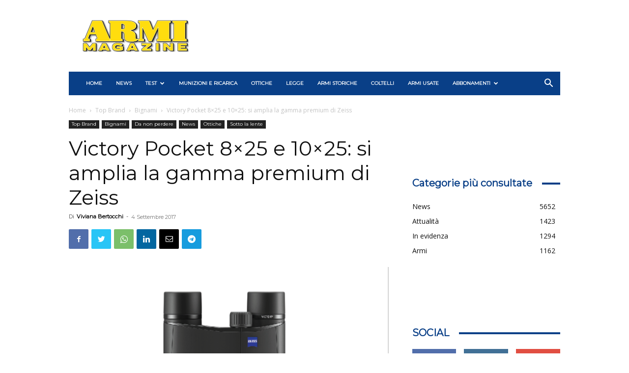

--- FILE ---
content_type: text/html; charset=UTF-8
request_url: https://www.armimagazine.it/victory-pocket-zeiss/
body_size: 43651
content:
<!doctype html >
<!--[if IE 8]>    <html class="ie8" lang="en"> <![endif]-->
<!--[if IE 9]>    <html class="ie9" lang="en"> <![endif]-->
<!--[if gt IE 8]><!--> <html lang="it-IT"> <!--<![endif]-->
<head>
    <title>Victory Pocket 8x25 e 10x25: si amplia la gamma premium di Zeiss</title>
    <meta charset="UTF-8" />
    <meta name="viewport" content="width=device-width, initial-scale=1.0">
    <link rel="pingback" href="https://www.armimagazine.it/xmlrpc.php" />
    <meta name='robots' content='index, follow, max-image-preview:large, max-snippet:-1, max-video-preview:-1' />
	<style>img:is([sizes="auto" i], [sizes^="auto," i]) { contain-intrinsic-size: 3000px 1500px }</style>
	<script type="text/javascript">pc_lb_classes = [".pc_lb_trig_15339"]; pc_ready_lb = [];</script>
<link rel="icon" type="image/png" href="https://www.armimagazine.it/wp-content/uploads/2023/03/favicon.png">
	<!-- This site is optimized with the Yoast SEO plugin v26.7 - https://yoast.com/wordpress/plugins/seo/ -->
	<meta name="description" content="I nuovi Victory Pocket vanno ad ampliare l’offerta di prodotti firmati Zeiss, prestigioso brand importato e distribuito in Italia da Bignami." />
	<link rel="canonical" href="https://www.armimagazine.it/victory-pocket-zeiss/" />
	<meta property="og:locale" content="it_IT" />
	<meta property="og:type" content="article" />
	<meta property="og:title" content="Victory Pocket 8x25 e 10x25: si amplia la gamma premium di Zeiss" />
	<meta property="og:description" content="I nuovi Victory Pocket vanno ad ampliare l’offerta di prodotti firmati Zeiss, prestigioso brand importato e distribuito in Italia da Bignami." />
	<meta property="og:url" content="https://www.armimagazine.it/victory-pocket-zeiss/" />
	<meta property="og:site_name" content="Armi Magazine" />
	<meta property="article:publisher" content="https://www.facebook.com/armimagazine/" />
	<meta property="article:published_time" content="2017-09-04T13:10:30+00:00" />
	<meta property="article:modified_time" content="2017-09-04T13:14:16+00:00" />
	<meta property="og:image" content="https://www.armimagazine.it/wp-content/uploads/2017/09/VICTORY_POCKET.png" />
	<meta property="og:image:width" content="835" />
	<meta property="og:image:height" content="468" />
	<meta property="og:image:type" content="image/png" />
	<meta name="author" content="Viviana Bertocchi" />
	<meta name="twitter:card" content="summary_large_image" />
	<meta name="twitter:label1" content="Scritto da" />
	<meta name="twitter:data1" content="Viviana Bertocchi" />
	<meta name="twitter:label2" content="Tempo di lettura stimato" />
	<meta name="twitter:data2" content="1 minuto" />
	<script type="application/ld+json" class="yoast-schema-graph">{"@context":"https://schema.org","@graph":[{"@type":"Article","@id":"https://www.armimagazine.it/victory-pocket-zeiss/#article","isPartOf":{"@id":"https://www.armimagazine.it/victory-pocket-zeiss/"},"author":{"name":"Viviana Bertocchi","@id":"https://www.armimagazine.it/#/schema/person/1cebfcb0ff28068b97de406274a3bf69"},"headline":"Victory Pocket 8&#215;25 e 10&#215;25: si amplia la gamma premium di Zeiss","datePublished":"2017-09-04T13:10:30+00:00","dateModified":"2017-09-04T13:14:16+00:00","mainEntityOfPage":{"@id":"https://www.armimagazine.it/victory-pocket-zeiss/"},"wordCount":303,"commentCount":0,"publisher":{"@id":"https://www.armimagazine.it/#organization"},"image":{"@id":"https://www.armimagazine.it/victory-pocket-zeiss/#primaryimage"},"thumbnailUrl":"https://www.armimagazine.it/wp-content/uploads/2017/09/VICTORY_POCKET.png","articleSection":["Bignami","Da non perdere","News","Ottiche","Sotto la lente","Top Brand"],"inLanguage":"it-IT","potentialAction":[{"@type":"CommentAction","name":"Comment","target":["https://www.armimagazine.it/victory-pocket-zeiss/#respond"]}]},{"@type":"WebPage","@id":"https://www.armimagazine.it/victory-pocket-zeiss/","url":"https://www.armimagazine.it/victory-pocket-zeiss/","name":"Victory Pocket 8x25 e 10x25: si amplia la gamma premium di Zeiss","isPartOf":{"@id":"https://www.armimagazine.it/#website"},"primaryImageOfPage":{"@id":"https://www.armimagazine.it/victory-pocket-zeiss/#primaryimage"},"image":{"@id":"https://www.armimagazine.it/victory-pocket-zeiss/#primaryimage"},"thumbnailUrl":"https://www.armimagazine.it/wp-content/uploads/2017/09/VICTORY_POCKET.png","datePublished":"2017-09-04T13:10:30+00:00","dateModified":"2017-09-04T13:14:16+00:00","description":"I nuovi Victory Pocket vanno ad ampliare l’offerta di prodotti firmati Zeiss, prestigioso brand importato e distribuito in Italia da Bignami.","breadcrumb":{"@id":"https://www.armimagazine.it/victory-pocket-zeiss/#breadcrumb"},"inLanguage":"it-IT","potentialAction":[{"@type":"ReadAction","target":["https://www.armimagazine.it/victory-pocket-zeiss/"]}]},{"@type":"ImageObject","inLanguage":"it-IT","@id":"https://www.armimagazine.it/victory-pocket-zeiss/#primaryimage","url":"https://www.armimagazine.it/wp-content/uploads/2017/09/VICTORY_POCKET.png","contentUrl":"https://www.armimagazine.it/wp-content/uploads/2017/09/VICTORY_POCKET.png","width":835,"height":468,"caption":"VICTORY_POCKET"},{"@type":"BreadcrumbList","@id":"https://www.armimagazine.it/victory-pocket-zeiss/#breadcrumb","itemListElement":[{"@type":"ListItem","position":1,"name":"Home","item":"https://www.armimagazine.it/"},{"@type":"ListItem","position":2,"name":"Victory Pocket 8&#215;25 e 10&#215;25: si amplia la gamma premium di Zeiss"}]},{"@type":"WebSite","@id":"https://www.armimagazine.it/#website","url":"https://www.armimagazine.it/","name":"Armi Magazine","description":"News, test, legge, munizioni, ottiche: tutto dal mondo delle armi","publisher":{"@id":"https://www.armimagazine.it/#organization"},"potentialAction":[{"@type":"SearchAction","target":{"@type":"EntryPoint","urlTemplate":"https://www.armimagazine.it/?s={search_term_string}"},"query-input":{"@type":"PropertyValueSpecification","valueRequired":true,"valueName":"search_term_string"}}],"inLanguage":"it-IT"},{"@type":"Organization","@id":"https://www.armimagazine.it/#organization","name":"Editoriale C&C","url":"https://www.armimagazine.it/","logo":{"@type":"ImageObject","inLanguage":"it-IT","@id":"https://www.armimagazine.it/#/schema/logo/image/","url":"https://www.armimagazine.it/wp-content/uploads/2023/09/Editoriale-CC-logo.jpeg","contentUrl":"https://www.armimagazine.it/wp-content/uploads/2023/09/Editoriale-CC-logo.jpeg","width":200,"height":200,"caption":"Editoriale C&C"},"image":{"@id":"https://www.armimagazine.it/#/schema/logo/image/"},"sameAs":["https://www.facebook.com/armimagazine/","https://www.instagram.com/armimagazine/","https://www.youtube.com/user/CAFFTV"]},{"@type":"Person","@id":"https://www.armimagazine.it/#/schema/person/1cebfcb0ff28068b97de406274a3bf69","name":"Viviana Bertocchi","image":{"@type":"ImageObject","inLanguage":"it-IT","@id":"https://www.armimagazine.it/#/schema/person/image/","url":"https://secure.gravatar.com/avatar/013b35430bb7a48250a72a97ac95401a447984e3c45deb540a583a9880a9a72c?s=96&r=g","contentUrl":"https://secure.gravatar.com/avatar/013b35430bb7a48250a72a97ac95401a447984e3c45deb540a583a9880a9a72c?s=96&r=g","caption":"Viviana Bertocchi"},"description":"Giornalista professionista, lavora nel settore dell’editoria venatoria dal 2000. Si è occupata prima della rivista Cinofilia Venatoria, per poi passare alla redazione di Sentieri di Caccia (nel 2004), di cui è coordinatore editoriale e di redazione dal 2015. Sempre dal 2004 inoltre, anno dell’uscita del primo numero, lavora nella redazione del mensile Cacciare a Palla, di cui ha contribuito a realizzare il progetto editoriale affiancando Danilo Liboi. Dal 2009 è anche coordinatore editoriale e di redazione della rivista Beccacce che Passione. Per Editoriale C&amp;C coordina la pubblicazione di monografie dedicate ad argomenti di interesse per il settore caccia e gestione faunistica e ambientale. Fa parte della redazione di CacciaMagazine e ArmiMagazine.it","sameAs":["http://www.armimagazine.it/"],"url":"https://www.armimagazine.it/author/a-vbertocchi/"}]}</script>
	<!-- / Yoast SEO plugin. -->


<link rel='dns-prefetch' href='//www.armimagazine.it' />
<link rel='dns-prefetch' href='//fonts.googleapis.com' />
<link rel="alternate" type="application/rss+xml" title="Armi Magazine &raquo; Feed" href="https://www.armimagazine.it/feed/" />
<link rel="alternate" type="application/rss+xml" title="Armi Magazine &raquo; Feed dei commenti" href="https://www.armimagazine.it/comments/feed/" />
<script type="text/javascript">
/* <![CDATA[ */
window._wpemojiSettings = {"baseUrl":"https:\/\/s.w.org\/images\/core\/emoji\/16.0.1\/72x72\/","ext":".png","svgUrl":"https:\/\/s.w.org\/images\/core\/emoji\/16.0.1\/svg\/","svgExt":".svg","source":{"concatemoji":"https:\/\/www.armimagazine.it\/wp-includes\/js\/wp-emoji-release.min.js?ver=6.8.3"}};
/*! This file is auto-generated */
!function(s,n){var o,i,e;function c(e){try{var t={supportTests:e,timestamp:(new Date).valueOf()};sessionStorage.setItem(o,JSON.stringify(t))}catch(e){}}function p(e,t,n){e.clearRect(0,0,e.canvas.width,e.canvas.height),e.fillText(t,0,0);var t=new Uint32Array(e.getImageData(0,0,e.canvas.width,e.canvas.height).data),a=(e.clearRect(0,0,e.canvas.width,e.canvas.height),e.fillText(n,0,0),new Uint32Array(e.getImageData(0,0,e.canvas.width,e.canvas.height).data));return t.every(function(e,t){return e===a[t]})}function u(e,t){e.clearRect(0,0,e.canvas.width,e.canvas.height),e.fillText(t,0,0);for(var n=e.getImageData(16,16,1,1),a=0;a<n.data.length;a++)if(0!==n.data[a])return!1;return!0}function f(e,t,n,a){switch(t){case"flag":return n(e,"\ud83c\udff3\ufe0f\u200d\u26a7\ufe0f","\ud83c\udff3\ufe0f\u200b\u26a7\ufe0f")?!1:!n(e,"\ud83c\udde8\ud83c\uddf6","\ud83c\udde8\u200b\ud83c\uddf6")&&!n(e,"\ud83c\udff4\udb40\udc67\udb40\udc62\udb40\udc65\udb40\udc6e\udb40\udc67\udb40\udc7f","\ud83c\udff4\u200b\udb40\udc67\u200b\udb40\udc62\u200b\udb40\udc65\u200b\udb40\udc6e\u200b\udb40\udc67\u200b\udb40\udc7f");case"emoji":return!a(e,"\ud83e\udedf")}return!1}function g(e,t,n,a){var r="undefined"!=typeof WorkerGlobalScope&&self instanceof WorkerGlobalScope?new OffscreenCanvas(300,150):s.createElement("canvas"),o=r.getContext("2d",{willReadFrequently:!0}),i=(o.textBaseline="top",o.font="600 32px Arial",{});return e.forEach(function(e){i[e]=t(o,e,n,a)}),i}function t(e){var t=s.createElement("script");t.src=e,t.defer=!0,s.head.appendChild(t)}"undefined"!=typeof Promise&&(o="wpEmojiSettingsSupports",i=["flag","emoji"],n.supports={everything:!0,everythingExceptFlag:!0},e=new Promise(function(e){s.addEventListener("DOMContentLoaded",e,{once:!0})}),new Promise(function(t){var n=function(){try{var e=JSON.parse(sessionStorage.getItem(o));if("object"==typeof e&&"number"==typeof e.timestamp&&(new Date).valueOf()<e.timestamp+604800&&"object"==typeof e.supportTests)return e.supportTests}catch(e){}return null}();if(!n){if("undefined"!=typeof Worker&&"undefined"!=typeof OffscreenCanvas&&"undefined"!=typeof URL&&URL.createObjectURL&&"undefined"!=typeof Blob)try{var e="postMessage("+g.toString()+"("+[JSON.stringify(i),f.toString(),p.toString(),u.toString()].join(",")+"));",a=new Blob([e],{type:"text/javascript"}),r=new Worker(URL.createObjectURL(a),{name:"wpTestEmojiSupports"});return void(r.onmessage=function(e){c(n=e.data),r.terminate(),t(n)})}catch(e){}c(n=g(i,f,p,u))}t(n)}).then(function(e){for(var t in e)n.supports[t]=e[t],n.supports.everything=n.supports.everything&&n.supports[t],"flag"!==t&&(n.supports.everythingExceptFlag=n.supports.everythingExceptFlag&&n.supports[t]);n.supports.everythingExceptFlag=n.supports.everythingExceptFlag&&!n.supports.flag,n.DOMReady=!1,n.readyCallback=function(){n.DOMReady=!0}}).then(function(){return e}).then(function(){var e;n.supports.everything||(n.readyCallback(),(e=n.source||{}).concatemoji?t(e.concatemoji):e.wpemoji&&e.twemoji&&(t(e.twemoji),t(e.wpemoji)))}))}((window,document),window._wpemojiSettings);
/* ]]> */
</script>
<!-- www.armimagazine.it is managing ads with Advanced Ads 2.0.16 – https://wpadvancedads.com/ --><script id="armim-ready">
			window.advanced_ads_ready=function(e,a){a=a||"complete";var d=function(e){return"interactive"===a?"loading"!==e:"complete"===e};d(document.readyState)?e():document.addEventListener("readystatechange",(function(a){d(a.target.readyState)&&e()}),{once:"interactive"===a})},window.advanced_ads_ready_queue=window.advanced_ads_ready_queue||[];		</script>
		<style id='wp-emoji-styles-inline-css' type='text/css'>

	img.wp-smiley, img.emoji {
		display: inline !important;
		border: none !important;
		box-shadow: none !important;
		height: 1em !important;
		width: 1em !important;
		margin: 0 0.07em !important;
		vertical-align: -0.1em !important;
		background: none !important;
		padding: 0 !important;
	}
</style>
<link rel='stylesheet' id='wp-block-library-css' href='https://www.armimagazine.it/wp-includes/css/dist/block-library/style.min.css?ver=6.8.3' type='text/css' media='all' />
<style id='classic-theme-styles-inline-css' type='text/css'>
/*! This file is auto-generated */
.wp-block-button__link{color:#fff;background-color:#32373c;border-radius:9999px;box-shadow:none;text-decoration:none;padding:calc(.667em + 2px) calc(1.333em + 2px);font-size:1.125em}.wp-block-file__button{background:#32373c;color:#fff;text-decoration:none}
</style>
<style id='global-styles-inline-css' type='text/css'>
:root{--wp--preset--aspect-ratio--square: 1;--wp--preset--aspect-ratio--4-3: 4/3;--wp--preset--aspect-ratio--3-4: 3/4;--wp--preset--aspect-ratio--3-2: 3/2;--wp--preset--aspect-ratio--2-3: 2/3;--wp--preset--aspect-ratio--16-9: 16/9;--wp--preset--aspect-ratio--9-16: 9/16;--wp--preset--color--black: #000000;--wp--preset--color--cyan-bluish-gray: #abb8c3;--wp--preset--color--white: #ffffff;--wp--preset--color--pale-pink: #f78da7;--wp--preset--color--vivid-red: #cf2e2e;--wp--preset--color--luminous-vivid-orange: #ff6900;--wp--preset--color--luminous-vivid-amber: #fcb900;--wp--preset--color--light-green-cyan: #7bdcb5;--wp--preset--color--vivid-green-cyan: #00d084;--wp--preset--color--pale-cyan-blue: #8ed1fc;--wp--preset--color--vivid-cyan-blue: #0693e3;--wp--preset--color--vivid-purple: #9b51e0;--wp--preset--gradient--vivid-cyan-blue-to-vivid-purple: linear-gradient(135deg,rgba(6,147,227,1) 0%,rgb(155,81,224) 100%);--wp--preset--gradient--light-green-cyan-to-vivid-green-cyan: linear-gradient(135deg,rgb(122,220,180) 0%,rgb(0,208,130) 100%);--wp--preset--gradient--luminous-vivid-amber-to-luminous-vivid-orange: linear-gradient(135deg,rgba(252,185,0,1) 0%,rgba(255,105,0,1) 100%);--wp--preset--gradient--luminous-vivid-orange-to-vivid-red: linear-gradient(135deg,rgba(255,105,0,1) 0%,rgb(207,46,46) 100%);--wp--preset--gradient--very-light-gray-to-cyan-bluish-gray: linear-gradient(135deg,rgb(238,238,238) 0%,rgb(169,184,195) 100%);--wp--preset--gradient--cool-to-warm-spectrum: linear-gradient(135deg,rgb(74,234,220) 0%,rgb(151,120,209) 20%,rgb(207,42,186) 40%,rgb(238,44,130) 60%,rgb(251,105,98) 80%,rgb(254,248,76) 100%);--wp--preset--gradient--blush-light-purple: linear-gradient(135deg,rgb(255,206,236) 0%,rgb(152,150,240) 100%);--wp--preset--gradient--blush-bordeaux: linear-gradient(135deg,rgb(254,205,165) 0%,rgb(254,45,45) 50%,rgb(107,0,62) 100%);--wp--preset--gradient--luminous-dusk: linear-gradient(135deg,rgb(255,203,112) 0%,rgb(199,81,192) 50%,rgb(65,88,208) 100%);--wp--preset--gradient--pale-ocean: linear-gradient(135deg,rgb(255,245,203) 0%,rgb(182,227,212) 50%,rgb(51,167,181) 100%);--wp--preset--gradient--electric-grass: linear-gradient(135deg,rgb(202,248,128) 0%,rgb(113,206,126) 100%);--wp--preset--gradient--midnight: linear-gradient(135deg,rgb(2,3,129) 0%,rgb(40,116,252) 100%);--wp--preset--font-size--small: 11px;--wp--preset--font-size--medium: 20px;--wp--preset--font-size--large: 32px;--wp--preset--font-size--x-large: 42px;--wp--preset--font-size--regular: 15px;--wp--preset--font-size--larger: 50px;--wp--preset--spacing--20: 0.44rem;--wp--preset--spacing--30: 0.67rem;--wp--preset--spacing--40: 1rem;--wp--preset--spacing--50: 1.5rem;--wp--preset--spacing--60: 2.25rem;--wp--preset--spacing--70: 3.38rem;--wp--preset--spacing--80: 5.06rem;--wp--preset--shadow--natural: 6px 6px 9px rgba(0, 0, 0, 0.2);--wp--preset--shadow--deep: 12px 12px 50px rgba(0, 0, 0, 0.4);--wp--preset--shadow--sharp: 6px 6px 0px rgba(0, 0, 0, 0.2);--wp--preset--shadow--outlined: 6px 6px 0px -3px rgba(255, 255, 255, 1), 6px 6px rgba(0, 0, 0, 1);--wp--preset--shadow--crisp: 6px 6px 0px rgba(0, 0, 0, 1);}:where(.is-layout-flex){gap: 0.5em;}:where(.is-layout-grid){gap: 0.5em;}body .is-layout-flex{display: flex;}.is-layout-flex{flex-wrap: wrap;align-items: center;}.is-layout-flex > :is(*, div){margin: 0;}body .is-layout-grid{display: grid;}.is-layout-grid > :is(*, div){margin: 0;}:where(.wp-block-columns.is-layout-flex){gap: 2em;}:where(.wp-block-columns.is-layout-grid){gap: 2em;}:where(.wp-block-post-template.is-layout-flex){gap: 1.25em;}:where(.wp-block-post-template.is-layout-grid){gap: 1.25em;}.has-black-color{color: var(--wp--preset--color--black) !important;}.has-cyan-bluish-gray-color{color: var(--wp--preset--color--cyan-bluish-gray) !important;}.has-white-color{color: var(--wp--preset--color--white) !important;}.has-pale-pink-color{color: var(--wp--preset--color--pale-pink) !important;}.has-vivid-red-color{color: var(--wp--preset--color--vivid-red) !important;}.has-luminous-vivid-orange-color{color: var(--wp--preset--color--luminous-vivid-orange) !important;}.has-luminous-vivid-amber-color{color: var(--wp--preset--color--luminous-vivid-amber) !important;}.has-light-green-cyan-color{color: var(--wp--preset--color--light-green-cyan) !important;}.has-vivid-green-cyan-color{color: var(--wp--preset--color--vivid-green-cyan) !important;}.has-pale-cyan-blue-color{color: var(--wp--preset--color--pale-cyan-blue) !important;}.has-vivid-cyan-blue-color{color: var(--wp--preset--color--vivid-cyan-blue) !important;}.has-vivid-purple-color{color: var(--wp--preset--color--vivid-purple) !important;}.has-black-background-color{background-color: var(--wp--preset--color--black) !important;}.has-cyan-bluish-gray-background-color{background-color: var(--wp--preset--color--cyan-bluish-gray) !important;}.has-white-background-color{background-color: var(--wp--preset--color--white) !important;}.has-pale-pink-background-color{background-color: var(--wp--preset--color--pale-pink) !important;}.has-vivid-red-background-color{background-color: var(--wp--preset--color--vivid-red) !important;}.has-luminous-vivid-orange-background-color{background-color: var(--wp--preset--color--luminous-vivid-orange) !important;}.has-luminous-vivid-amber-background-color{background-color: var(--wp--preset--color--luminous-vivid-amber) !important;}.has-light-green-cyan-background-color{background-color: var(--wp--preset--color--light-green-cyan) !important;}.has-vivid-green-cyan-background-color{background-color: var(--wp--preset--color--vivid-green-cyan) !important;}.has-pale-cyan-blue-background-color{background-color: var(--wp--preset--color--pale-cyan-blue) !important;}.has-vivid-cyan-blue-background-color{background-color: var(--wp--preset--color--vivid-cyan-blue) !important;}.has-vivid-purple-background-color{background-color: var(--wp--preset--color--vivid-purple) !important;}.has-black-border-color{border-color: var(--wp--preset--color--black) !important;}.has-cyan-bluish-gray-border-color{border-color: var(--wp--preset--color--cyan-bluish-gray) !important;}.has-white-border-color{border-color: var(--wp--preset--color--white) !important;}.has-pale-pink-border-color{border-color: var(--wp--preset--color--pale-pink) !important;}.has-vivid-red-border-color{border-color: var(--wp--preset--color--vivid-red) !important;}.has-luminous-vivid-orange-border-color{border-color: var(--wp--preset--color--luminous-vivid-orange) !important;}.has-luminous-vivid-amber-border-color{border-color: var(--wp--preset--color--luminous-vivid-amber) !important;}.has-light-green-cyan-border-color{border-color: var(--wp--preset--color--light-green-cyan) !important;}.has-vivid-green-cyan-border-color{border-color: var(--wp--preset--color--vivid-green-cyan) !important;}.has-pale-cyan-blue-border-color{border-color: var(--wp--preset--color--pale-cyan-blue) !important;}.has-vivid-cyan-blue-border-color{border-color: var(--wp--preset--color--vivid-cyan-blue) !important;}.has-vivid-purple-border-color{border-color: var(--wp--preset--color--vivid-purple) !important;}.has-vivid-cyan-blue-to-vivid-purple-gradient-background{background: var(--wp--preset--gradient--vivid-cyan-blue-to-vivid-purple) !important;}.has-light-green-cyan-to-vivid-green-cyan-gradient-background{background: var(--wp--preset--gradient--light-green-cyan-to-vivid-green-cyan) !important;}.has-luminous-vivid-amber-to-luminous-vivid-orange-gradient-background{background: var(--wp--preset--gradient--luminous-vivid-amber-to-luminous-vivid-orange) !important;}.has-luminous-vivid-orange-to-vivid-red-gradient-background{background: var(--wp--preset--gradient--luminous-vivid-orange-to-vivid-red) !important;}.has-very-light-gray-to-cyan-bluish-gray-gradient-background{background: var(--wp--preset--gradient--very-light-gray-to-cyan-bluish-gray) !important;}.has-cool-to-warm-spectrum-gradient-background{background: var(--wp--preset--gradient--cool-to-warm-spectrum) !important;}.has-blush-light-purple-gradient-background{background: var(--wp--preset--gradient--blush-light-purple) !important;}.has-blush-bordeaux-gradient-background{background: var(--wp--preset--gradient--blush-bordeaux) !important;}.has-luminous-dusk-gradient-background{background: var(--wp--preset--gradient--luminous-dusk) !important;}.has-pale-ocean-gradient-background{background: var(--wp--preset--gradient--pale-ocean) !important;}.has-electric-grass-gradient-background{background: var(--wp--preset--gradient--electric-grass) !important;}.has-midnight-gradient-background{background: var(--wp--preset--gradient--midnight) !important;}.has-small-font-size{font-size: var(--wp--preset--font-size--small) !important;}.has-medium-font-size{font-size: var(--wp--preset--font-size--medium) !important;}.has-large-font-size{font-size: var(--wp--preset--font-size--large) !important;}.has-x-large-font-size{font-size: var(--wp--preset--font-size--x-large) !important;}
:where(.wp-block-post-template.is-layout-flex){gap: 1.25em;}:where(.wp-block-post-template.is-layout-grid){gap: 1.25em;}
:where(.wp-block-columns.is-layout-flex){gap: 2em;}:where(.wp-block-columns.is-layout-grid){gap: 2em;}
:root :where(.wp-block-pullquote){font-size: 1.5em;line-height: 1.6;}
</style>
<link rel='stylesheet' id='pcud_datepicker-css' href='https://www.armimagazine.it/wp-content/plugins/pvtcontent_bundle/plugins/private-content-user-data/css/datepicker/light/pcud_light.theme.min.css?ver=2.45' type='text/css' media='all' />
<link rel='stylesheet' id='pcfm_frontend-css' href='https://www.armimagazine.it/wp-content/plugins/pvtcontent_bundle/plugins/private-content-files-manager/css/frontend.min.css?ver=1.18' type='text/css' media='all' />
<link rel='stylesheet' id='parent-style-css' href='https://www.armimagazine.it/wp-content/themes/Newspaper/style.css?ver=6.8.3' type='text/css' media='all' />
<link rel='stylesheet' id='td-plugin-multi-purpose-css' href='https://www.armimagazine.it/wp-content/plugins/td-composer/td-multi-purpose/style.css?ver=e12b81d6cbdf467845997a891495df2cx' type='text/css' media='all' />
<link rel='stylesheet' id='google-fonts-style-css' href='https://fonts.googleapis.com/css?family=Montserrat%3A400%7COpen+Sans%3A400%2C600%2C700%7CRoboto%3A400%2C500%2C700&#038;display=swap&#038;ver=12.5.1' type='text/css' media='all' />
<link rel='stylesheet' id='td-theme-css' href='https://www.armimagazine.it/wp-content/themes/Newspaper-child/style.css?ver=0.1.0' type='text/css' media='all' />
<style id='td-theme-inline-css' type='text/css'>
    
        @media (max-width: 767px) {
            .td-header-desktop-wrap {
                display: none;
            }
        }
        @media (min-width: 767px) {
            .td-header-mobile-wrap {
                display: none;
            }
        }
    
	
</style>
<link rel='stylesheet' id='pc_fontawesome-css' href='https://www.armimagazine.it/wp-content/plugins/pvtcontent_bundle/plugins/private-content/css/font-awesome/css/font-awesome.min.css?ver=4.7.0' type='text/css' media='all' />
<link rel='stylesheet' id='pc_multiselect-css' href='https://www.armimagazine.it/wp-content/plugins/pvtcontent_bundle/plugins/private-content/js/multiple-select/multiple-select.css?ver=7.24' type='text/css' media='all' />
<link rel='stylesheet' id='pc_lightbox-css' href='https://www.armimagazine.it/wp-content/plugins/pvtcontent_bundle/plugins/private-content/js/magnific_popup/magnific-popup.css?ver=7.24' type='text/css' media='all' />
<link rel='stylesheet' id='pc_frontend-css' href='https://www.armimagazine.it/wp-content/plugins/pvtcontent_bundle/plugins/private-content/css/minimal.css?ver=7.24' type='text/css' media='all' />
<link rel='stylesheet' id='td-legacy-framework-front-style-css' href='https://www.armimagazine.it/wp-content/plugins/td-composer/legacy/Newspaper/assets/css/td_legacy_main.css?ver=e12b81d6cbdf467845997a891495df2cx' type='text/css' media='all' />
<link rel='stylesheet' id='td-standard-pack-framework-front-style-css' href='https://www.armimagazine.it/wp-content/plugins/td-standard-pack/Newspaper/assets/css/td_standard_pack_main.css?ver=ea43e379b839e31c21a92e9daeba4b6d' type='text/css' media='all' />
<link rel='stylesheet' id='tdb_style_cloud_templates_front-css' href='https://www.armimagazine.it/wp-content/plugins/td-cloud-library/assets/css/tdb_main.css?ver=0390de2d4222fae8efaeae107c326a4e' type='text/css' media='all' />
<script type="text/javascript" src="https://www.armimagazine.it/wp-includes/js/jquery/jquery.min.js?ver=3.7.1" id="jquery-core-js"></script>
<script type="text/javascript" src="https://www.armimagazine.it/wp-includes/js/jquery/jquery-migrate.min.js?ver=3.4.1" id="jquery-migrate-js"></script>
<script type="text/javascript" id="advanced-ads-advanced-js-js-extra">
/* <![CDATA[ */
var advads_options = {"blog_id":"1","privacy":{"enabled":false,"state":"not_needed"}};
/* ]]> */
</script>
<script type="text/javascript" src="https://www.armimagazine.it/wp-content/plugins/advanced-ads/public/assets/js/advanced.min.js?ver=2.0.16" id="advanced-ads-advanced-js-js"></script>
<script type="text/javascript" id="advanced_ads_pro/visitor_conditions-js-extra">
/* <![CDATA[ */
var advanced_ads_pro_visitor_conditions = {"referrer_cookie_name":"advanced_ads_pro_visitor_referrer","referrer_exdays":"365","page_impr_cookie_name":"advanced_ads_page_impressions","page_impr_exdays":"3650"};
/* ]]> */
</script>
<script type="text/javascript" src="https://www.armimagazine.it/wp-content/plugins/advanced-ads-pro/modules/advanced-visitor-conditions/inc/conditions.min.js?ver=3.0.8" id="advanced_ads_pro/visitor_conditions-js"></script>
<link rel="https://api.w.org/" href="https://www.armimagazine.it/wp-json/" /><link rel="alternate" title="JSON" type="application/json" href="https://www.armimagazine.it/wp-json/wp/v2/posts/10734" /><link rel="EditURI" type="application/rsd+xml" title="RSD" href="https://www.armimagazine.it/xmlrpc.php?rsd" />
<meta name="generator" content="WordPress 6.8.3" />
<link rel='shortlink' href='https://www.armimagazine.it/?p=10734' />
<link rel="alternate" title="oEmbed (JSON)" type="application/json+oembed" href="https://www.armimagazine.it/wp-json/oembed/1.0/embed?url=https%3A%2F%2Fwww.armimagazine.it%2Fvictory-pocket-zeiss%2F" />
<link rel="alternate" title="oEmbed (XML)" type="text/xml+oembed" href="https://www.armimagazine.it/wp-json/oembed/1.0/embed?url=https%3A%2F%2Fwww.armimagazine.it%2Fvictory-pocket-zeiss%2F&#038;format=xml" />
<script>advads_items = { conditions: {}, display_callbacks: {}, display_effect_callbacks: {}, hide_callbacks: {}, backgrounds: {}, effect_durations: {}, close_functions: {}, showed: [] };</script><style type="text/css" id="armim-layer-custom-css"></style><!--[if lt IE 9]><script src="https://cdnjs.cloudflare.com/ajax/libs/html5shiv/3.7.3/html5shiv.js"></script><![endif]-->
        <script>
        window.tdb_global_vars = {"wpRestUrl":"https:\/\/www.armimagazine.it\/wp-json\/","permalinkStructure":"\/%postname%\/"};
        window.tdb_p_autoload_vars = {"isAjax":false,"isAdminBarShowing":false,"autoloadScrollPercent":50,"postAutoloadStatus":"off","origPostEditUrl":null};
    </script>
    
    <style id="tdb-global-colors">
        :root {--accent-color: #fff;}
    </style>
	
		<script type="text/javascript">
			var advadsCfpQueue = [];
			var advadsCfpAd = function( adID ) {
				if ( 'undefined' === typeof advadsProCfp ) {
					advadsCfpQueue.push( adID )
				} else {
					advadsProCfp.addElement( adID )
				}
			}
		</script>
		
<!-- JS generated by theme -->

<script>
    
    

	    var tdBlocksArray = []; //here we store all the items for the current page

	    // td_block class - each ajax block uses a object of this class for requests
	    function tdBlock() {
		    this.id = '';
		    this.block_type = 1; //block type id (1-234 etc)
		    this.atts = '';
		    this.td_column_number = '';
		    this.td_current_page = 1; //
		    this.post_count = 0; //from wp
		    this.found_posts = 0; //from wp
		    this.max_num_pages = 0; //from wp
		    this.td_filter_value = ''; //current live filter value
		    this.is_ajax_running = false;
		    this.td_user_action = ''; // load more or infinite loader (used by the animation)
		    this.header_color = '';
		    this.ajax_pagination_infinite_stop = ''; //show load more at page x
	    }

        // td_js_generator - mini detector
        ( function () {
            var htmlTag = document.getElementsByTagName("html")[0];

	        if ( navigator.userAgent.indexOf("MSIE 10.0") > -1 ) {
                htmlTag.className += ' ie10';
            }

            if ( !!navigator.userAgent.match(/Trident.*rv\:11\./) ) {
                htmlTag.className += ' ie11';
            }

	        if ( navigator.userAgent.indexOf("Edge") > -1 ) {
                htmlTag.className += ' ieEdge';
            }

            if ( /(iPad|iPhone|iPod)/g.test(navigator.userAgent) ) {
                htmlTag.className += ' td-md-is-ios';
            }

            var user_agent = navigator.userAgent.toLowerCase();
            if ( user_agent.indexOf("android") > -1 ) {
                htmlTag.className += ' td-md-is-android';
            }

            if ( -1 !== navigator.userAgent.indexOf('Mac OS X')  ) {
                htmlTag.className += ' td-md-is-os-x';
            }

            if ( /chrom(e|ium)/.test(navigator.userAgent.toLowerCase()) ) {
               htmlTag.className += ' td-md-is-chrome';
            }

            if ( -1 !== navigator.userAgent.indexOf('Firefox') ) {
                htmlTag.className += ' td-md-is-firefox';
            }

            if ( -1 !== navigator.userAgent.indexOf('Safari') && -1 === navigator.userAgent.indexOf('Chrome') ) {
                htmlTag.className += ' td-md-is-safari';
            }

            if( -1 !== navigator.userAgent.indexOf('IEMobile') ){
                htmlTag.className += ' td-md-is-iemobile';
            }

        })();

        var tdLocalCache = {};

        ( function () {
            "use strict";

            tdLocalCache = {
                data: {},
                remove: function (resource_id) {
                    delete tdLocalCache.data[resource_id];
                },
                exist: function (resource_id) {
                    return tdLocalCache.data.hasOwnProperty(resource_id) && tdLocalCache.data[resource_id] !== null;
                },
                get: function (resource_id) {
                    return tdLocalCache.data[resource_id];
                },
                set: function (resource_id, cachedData) {
                    tdLocalCache.remove(resource_id);
                    tdLocalCache.data[resource_id] = cachedData;
                }
            };
        })();

    
    
var td_viewport_interval_list=[{"limitBottom":767,"sidebarWidth":228},{"limitBottom":1018,"sidebarWidth":300},{"limitBottom":1140,"sidebarWidth":324}];
var td_animation_stack_effect="type0";
var tds_animation_stack=true;
var td_animation_stack_specific_selectors=".entry-thumb, img, .td-lazy-img";
var td_animation_stack_general_selectors=".td-animation-stack img, .td-animation-stack .entry-thumb, .post img, .td-animation-stack .td-lazy-img";
var tdc_is_installed="yes";
var td_ajax_url="https:\/\/www.armimagazine.it\/wp-admin\/admin-ajax.php?td_theme_name=Newspaper&v=12.5.1";
var td_get_template_directory_uri="https:\/\/www.armimagazine.it\/wp-content\/plugins\/td-composer\/legacy\/common";
var tds_snap_menu="";
var tds_logo_on_sticky="";
var tds_header_style="3";
var td_please_wait="Per favore attendi...";
var td_email_user_pass_incorrect="Utente o password errata!";
var td_email_user_incorrect="Email o Username errati!";
var td_email_incorrect="Email non corretta!";
var td_user_incorrect="Username incorrect!";
var td_email_user_empty="Email or username empty!";
var td_pass_empty="Pass empty!";
var td_pass_pattern_incorrect="Invalid Pass Pattern!";
var td_retype_pass_incorrect="Retyped Pass incorrect!";
var tds_more_articles_on_post_enable="";
var tds_more_articles_on_post_time_to_wait="";
var tds_more_articles_on_post_pages_distance_from_top=0;
var tds_theme_color_site_wide="#fecc00";
var tds_smart_sidebar="";
var tdThemeName="Newspaper";
var tdThemeNameWl="Newspaper";
var td_magnific_popup_translation_tPrev="Precedente (Freccia Sinistra)";
var td_magnific_popup_translation_tNext="Successivo (tasto freccia destra)";
var td_magnific_popup_translation_tCounter="%curr% di %total%";
var td_magnific_popup_translation_ajax_tError="Il contenuto di %url% non pu\u00f2 essere caricato.";
var td_magnific_popup_translation_image_tError="L'immagine #%curr% non pu\u00f2 essere caricata";
var tdBlockNonce="928b7ca03f";
var tdDateNamesI18n={"month_names":["Gennaio","Febbraio","Marzo","Aprile","Maggio","Giugno","Luglio","Agosto","Settembre","Ottobre","Novembre","Dicembre"],"month_names_short":["Gen","Feb","Mar","Apr","Mag","Giu","Lug","Ago","Set","Ott","Nov","Dic"],"day_names":["domenica","luned\u00ec","marted\u00ec","mercoled\u00ec","gioved\u00ec","venerd\u00ec","sabato"],"day_names_short":["Dom","Lun","Mar","Mer","Gio","Ven","Sab"]};
var tdb_modal_confirm="Save";
var tdb_modal_cancel="Cancel";
var tdb_modal_confirm_alt="Yes";
var tdb_modal_cancel_alt="No";
var td_ad_background_click_link="";
var td_ad_background_click_target="_blank";
</script>


<!-- Header style compiled by theme -->

<style>
    
.td-header-wrap .black-menu .sf-menu > .current-menu-item > a,
    .td-header-wrap .black-menu .sf-menu > .current-menu-ancestor > a,
    .td-header-wrap .black-menu .sf-menu > .current-category-ancestor > a,
    .td-header-wrap .black-menu .sf-menu > li > a:hover,
    .td-header-wrap .black-menu .sf-menu > .sfHover > a,
    .sf-menu > .current-menu-item > a:after,
    .sf-menu > .current-menu-ancestor > a:after,
    .sf-menu > .current-category-ancestor > a:after,
    .sf-menu > li:hover > a:after,
    .sf-menu > .sfHover > a:after,
    .header-search-wrap .td-drop-down-search:after,
    .header-search-wrap .td-drop-down-search .btn:hover,
    input[type=submit]:hover,
    .td-read-more a,
    .td-post-category:hover,
    body .td_top_authors .td-active .td-author-post-count,
    body .td_top_authors .td-active .td-author-comments-count,
    body .td_top_authors .td_mod_wrap:hover .td-author-post-count,
    body .td_top_authors .td_mod_wrap:hover .td-author-comments-count,
    .td-404-sub-sub-title a:hover,
    .td-search-form-widget .wpb_button:hover,
    .td-rating-bar-wrap div,
    .dropcap,
    .td_wrapper_video_playlist .td_video_controls_playlist_wrapper,
    .wpb_default,
    .wpb_default:hover,
    .td-left-smart-list:hover,
    .td-right-smart-list:hover,
    #bbpress-forums button:hover,
    .bbp_widget_login .button:hover,
    .td-footer-wrapper .td-post-category,
    .td-footer-wrapper .widget_product_search input[type="submit"]:hover,
    .single-product .product .summary .cart .button:hover,
    .td-next-prev-wrap a:hover,
    .td-load-more-wrap a:hover,
    .td-post-small-box a:hover,
    .page-nav .current,
    .page-nav:first-child > div,
    #bbpress-forums .bbp-pagination .current,
    #bbpress-forums #bbp-single-user-details #bbp-user-navigation li.current a,
    .td-theme-slider:hover .slide-meta-cat a,
    a.vc_btn-black:hover,
    .td-trending-now-wrapper:hover .td-trending-now-title,
    .td-scroll-up,
    .td-smart-list-button:hover,
    .td-weather-information:before,
    .td-weather-week:before,
    .td_block_exchange .td-exchange-header:before,
    .td-pulldown-syle-2 .td-subcat-dropdown ul:after,
    .td_block_template_9 .td-block-title:after,
    .td_block_template_15 .td-block-title:before,
    div.wpforms-container .wpforms-form div.wpforms-submit-container button[type=submit],
    .td-close-video-fixed {
        background-color: #fecc00;
    }

    .td_block_template_4 .td-related-title .td-cur-simple-item:before {
        border-color: #fecc00 transparent transparent transparent !important;
    }
    
    
    .td_block_template_4 .td-related-title .td-cur-simple-item,
    .td_block_template_3 .td-related-title .td-cur-simple-item,
    .td_block_template_9 .td-related-title:after {
        background-color: #fecc00;
    }

    a,
    cite a:hover,
    .td-page-content blockquote p,
    .td-post-content blockquote p,
    .mce-content-body blockquote p,
    .comment-content blockquote p,
    .wpb_text_column blockquote p,
    .td_block_text_with_title blockquote p,
    .td_module_wrap:hover .entry-title a,
    .td-subcat-filter .td-subcat-list a:hover,
    .td-subcat-filter .td-subcat-dropdown a:hover,
    .td_quote_on_blocks,
    .dropcap2,
    .dropcap3,
    body .td_top_authors .td-active .td-authors-name a,
    body .td_top_authors .td_mod_wrap:hover .td-authors-name a,
    .td-post-next-prev-content a:hover,
    .author-box-wrap .td-author-social a:hover,
    .td-author-name a:hover,
    .td-author-url a:hover,
    .comment-reply-link:hover,
    .logged-in-as a:hover,
    #cancel-comment-reply-link:hover,
    .td-search-query,
    .widget a:hover,
    .td_wp_recentcomments a:hover,
    .archive .widget_archive .current,
    .archive .widget_archive .current a,
    .widget_calendar tfoot a:hover,
    #bbpress-forums li.bbp-header .bbp-reply-content span a:hover,
    #bbpress-forums .bbp-forum-freshness a:hover,
    #bbpress-forums .bbp-topic-freshness a:hover,
    #bbpress-forums .bbp-forums-list li a:hover,
    #bbpress-forums .bbp-forum-title:hover,
    #bbpress-forums .bbp-topic-permalink:hover,
    #bbpress-forums .bbp-topic-started-by a:hover,
    #bbpress-forums .bbp-topic-started-in a:hover,
    #bbpress-forums .bbp-body .super-sticky li.bbp-topic-title .bbp-topic-permalink,
    #bbpress-forums .bbp-body .sticky li.bbp-topic-title .bbp-topic-permalink,
    .widget_display_replies .bbp-author-name,
    .widget_display_topics .bbp-author-name,
    .td-subfooter-menu li a:hover,
    a.vc_btn-black:hover,
    .td-smart-list-dropdown-wrap .td-smart-list-button:hover,
    .td-instagram-user a,
    .td-block-title-wrap .td-wrapper-pulldown-filter .td-pulldown-filter-display-option:hover,
    .td-block-title-wrap .td-wrapper-pulldown-filter .td-pulldown-filter-display-option:hover i,
    .td-block-title-wrap .td-wrapper-pulldown-filter .td-pulldown-filter-link:hover,
    .td-block-title-wrap .td-wrapper-pulldown-filter .td-pulldown-filter-item .td-cur-simple-item,
    .td-pulldown-syle-2 .td-subcat-dropdown:hover .td-subcat-more span,
    .td-pulldown-syle-2 .td-subcat-dropdown:hover .td-subcat-more i,
    .td-pulldown-syle-3 .td-subcat-dropdown:hover .td-subcat-more span,
    .td-pulldown-syle-3 .td-subcat-dropdown:hover .td-subcat-more i,
    .td_block_template_2 .td-related-title .td-cur-simple-item,
    .td_block_template_5 .td-related-title .td-cur-simple-item,
    .td_block_template_6 .td-related-title .td-cur-simple-item,
    .td_block_template_7 .td-related-title .td-cur-simple-item,
    .td_block_template_8 .td-related-title .td-cur-simple-item,
    .td_block_template_9 .td-related-title .td-cur-simple-item,
    .td_block_template_10 .td-related-title .td-cur-simple-item,
    .td_block_template_11 .td-related-title .td-cur-simple-item,
    .td_block_template_12 .td-related-title .td-cur-simple-item,
    .td_block_template_13 .td-related-title .td-cur-simple-item,
    .td_block_template_14 .td-related-title .td-cur-simple-item,
    .td_block_template_15 .td-related-title .td-cur-simple-item,
    .td_block_template_16 .td-related-title .td-cur-simple-item,
    .td_block_template_17 .td-related-title .td-cur-simple-item,
    .td-theme-wrap .sf-menu ul .td-menu-item > a:hover,
    .td-theme-wrap .sf-menu ul .sfHover > a,
    .td-theme-wrap .sf-menu ul .current-menu-ancestor > a,
    .td-theme-wrap .sf-menu ul .current-category-ancestor > a,
    .td-theme-wrap .sf-menu ul .current-menu-item > a,
    .td_outlined_btn,
    body .td_block_categories_tags .td-ct-item:hover,
    body .td_block_list_menu li.current-menu-item > a,
    body .td_block_list_menu li.current-menu-ancestor > a,
    body .td_block_list_menu li.current-category-ancestor > a {
        color: #fecc00;
    }

    a.vc_btn-black.vc_btn_square_outlined:hover,
    a.vc_btn-black.vc_btn_outlined:hover {
        color: #fecc00 !important;
    }

    .td-next-prev-wrap a:hover,
    .td-load-more-wrap a:hover,
    .td-post-small-box a:hover,
    .page-nav .current,
    .page-nav:first-child > div,
    #bbpress-forums .bbp-pagination .current,
    .post .td_quote_box,
    .page .td_quote_box,
    a.vc_btn-black:hover,
    .td_block_template_5 .td-block-title > *,
    .td_outlined_btn {
        border-color: #fecc00;
    }

    .td_wrapper_video_playlist .td_video_currently_playing:after {
        border-color: #fecc00 !important;
    }

    .header-search-wrap .td-drop-down-search:before {
        border-color: transparent transparent #fecc00 transparent;
    }

    .block-title > span,
    .block-title > a,
    .block-title > label,
    .widgettitle,
    .widgettitle:after,
    body .td-trending-now-title,
    .td-trending-now-wrapper:hover .td-trending-now-title,
    .wpb_tabs li.ui-tabs-active a,
    .wpb_tabs li:hover a,
    .vc_tta-container .vc_tta-color-grey.vc_tta-tabs-position-top.vc_tta-style-classic .vc_tta-tabs-container .vc_tta-tab.vc_active > a,
    .vc_tta-container .vc_tta-color-grey.vc_tta-tabs-position-top.vc_tta-style-classic .vc_tta-tabs-container .vc_tta-tab:hover > a,
    .td_block_template_1 .td-related-title .td-cur-simple-item,
    .td-subcat-filter .td-subcat-dropdown:hover .td-subcat-more, 
    .td_3D_btn,
    .td_shadow_btn,
    .td_default_btn,
    .td_round_btn, 
    .td_outlined_btn:hover {
    	background-color: #fecc00;
    }
    .block-title,
    .td_block_template_1 .td-related-title,
    .wpb_tabs .wpb_tabs_nav,
    .vc_tta-container .vc_tta-color-grey.vc_tta-tabs-position-top.vc_tta-style-classic .vc_tta-tabs-container {
        border-color: #fecc00;
    }
    .td_block_wrap .td-subcat-item a.td-cur-simple-item {
	    color: #fecc00;
	}


    
    .td-grid-style-4 .entry-title
    {
        background-color: rgba(254, 204, 0, 0.7);
    }


    
    .block-title > span,
    .block-title > span > a,
    .block-title > a,
    .block-title > label,
    .widgettitle,
    .widgettitle:after,
    body .td-trending-now-title,
    .td-trending-now-wrapper:hover .td-trending-now-title,
    .wpb_tabs li.ui-tabs-active a,
    .wpb_tabs li:hover a,
    .vc_tta-container .vc_tta-color-grey.vc_tta-tabs-position-top.vc_tta-style-classic .vc_tta-tabs-container .vc_tta-tab.vc_active > a,
    .vc_tta-container .vc_tta-color-grey.vc_tta-tabs-position-top.vc_tta-style-classic .vc_tta-tabs-container .vc_tta-tab:hover > a,
    .td_block_template_1 .td-related-title .td-cur-simple-item,
    .td-subcat-filter .td-subcat-dropdown:hover .td-subcat-more,
    .td-weather-information:before,
    .td-weather-week:before,
    .td_block_exchange .td-exchange-header:before,
    .td-theme-wrap .td_block_template_3 .td-block-title > *,
    .td-theme-wrap .td_block_template_4 .td-block-title > *,
    .td-theme-wrap .td_block_template_7 .td-block-title > *,
    .td-theme-wrap .td_block_template_9 .td-block-title:after,
    .td-theme-wrap .td_block_template_10 .td-block-title::before,
    .td-theme-wrap .td_block_template_11 .td-block-title::before,
    .td-theme-wrap .td_block_template_11 .td-block-title::after,
    .td-theme-wrap .td_block_template_14 .td-block-title,
    .td-theme-wrap .td_block_template_15 .td-block-title:before,
    .td-theme-wrap .td_block_template_17 .td-block-title:before {
        background-color: #093f87;
    }

    .block-title,
    .td_block_template_1 .td-related-title,
    .wpb_tabs .wpb_tabs_nav,
    .vc_tta-container .vc_tta-color-grey.vc_tta-tabs-position-top.vc_tta-style-classic .vc_tta-tabs-container,
    .td-theme-wrap .td_block_template_5 .td-block-title > *,
    .td-theme-wrap .td_block_template_17 .td-block-title,
    .td-theme-wrap .td_block_template_17 .td-block-title::before {
        border-color: #093f87;
    }

    .td-theme-wrap .td_block_template_4 .td-block-title > *:before,
    .td-theme-wrap .td_block_template_17 .td-block-title::after {
        border-color: #093f87 transparent transparent transparent;
    }
    
    .td-theme-wrap .td_block_template_4 .td-related-title .td-cur-simple-item:before {
        border-color: #093f87 transparent transparent transparent !important;
    }

    
    .td-menu-background:before,
    .td-search-background:before {
        background: #093f87;
        background: -moz-linear-gradient(top, #093f87 0%, #0681d3 100%);
        background: -webkit-gradient(left top, left bottom, color-stop(0%, #093f87), color-stop(100%, #0681d3));
        background: -webkit-linear-gradient(top, #093f87 0%, #0681d3 100%);
        background: -o-linear-gradient(top, #093f87 0%, #0681d3 100%);
        background: -ms-linear-gradient(top, #093f87 0%, #0681d3 100%);
        background: linear-gradient(to bottom, #093f87 0%, #0681d3 100%);
        filter: progid:DXImageTransform.Microsoft.gradient( startColorstr='#093f87', endColorstr='#0681d3', GradientType=0 );
    }

    
    ul.sf-menu > .menu-item > a {
        font-family:Montserrat;
	font-size:12px;
	
    }
    
    .sf-menu ul .menu-item a {
        font-family:Montserrat;
	
    }
    
    .td-mobile-content .td-mobile-main-menu > li > a {
        font-family:Montserrat;
	
    }
    
    .td-mobile-content .sub-menu a {
        font-family:Montserrat;
	
    }
    
    .td-header-wrap .td-logo-text-container .td-logo-text {
        font-family:Montserrat;
	
    }
    
    .td-header-wrap .td-logo-text-container .td-tagline-text {
        font-family:Montserrat;
	
    }



    
	#td-mobile-nav,
	#td-mobile-nav .wpb_button,
	.td-search-wrap-mob {
		font-family:Montserrat;
	
	}.td-header-style-12 .td-header-menu-wrap-full,
    .td-header-style-12 .td-affix,
    .td-grid-style-1.td-hover-1 .td-big-grid-post:hover .td-post-category,
    .td-grid-style-5.td-hover-1 .td-big-grid-post:hover .td-post-category,
    .td_category_template_3 .td-current-sub-category,
    .td_category_template_8 .td-category-header .td-category a.td-current-sub-category,
    .td_category_template_4 .td-category-siblings .td-category a:hover,
     .td_block_big_grid_9.td-grid-style-1 .td-post-category,
    .td_block_big_grid_9.td-grid-style-5 .td-post-category,
    .td-grid-style-6.td-hover-1 .td-module-thumb:after,
     .tdm-menu-active-style5 .td-header-menu-wrap .sf-menu > .current-menu-item > a,
    .tdm-menu-active-style5 .td-header-menu-wrap .sf-menu > .current-menu-ancestor > a,
    .tdm-menu-active-style5 .td-header-menu-wrap .sf-menu > .current-category-ancestor > a,
    .tdm-menu-active-style5 .td-header-menu-wrap .sf-menu > li > a:hover,
    .tdm-menu-active-style5 .td-header-menu-wrap .sf-menu > .sfHover > a {
        background-color: #fecc00;
    }
    
    .td_mega_menu_sub_cats .cur-sub-cat,
    .td-mega-span h3 a:hover,
    .td_mod_mega_menu:hover .entry-title a,
    .header-search-wrap .result-msg a:hover,
    .td-header-top-menu .td-drop-down-search .td_module_wrap:hover .entry-title a,
    .td-header-top-menu .td-icon-search:hover,
    .td-header-wrap .result-msg a:hover,
    .top-header-menu li a:hover,
    .top-header-menu .current-menu-item > a,
    .top-header-menu .current-menu-ancestor > a,
    .top-header-menu .current-category-ancestor > a,
    .td-social-icon-wrap > a:hover,
    .td-header-sp-top-widget .td-social-icon-wrap a:hover,
    .td_mod_related_posts:hover h3 > a,
    .td-post-template-11 .td-related-title .td-related-left:hover,
    .td-post-template-11 .td-related-title .td-related-right:hover,
    .td-post-template-11 .td-related-title .td-cur-simple-item,
    .td-post-template-11 .td_block_related_posts .td-next-prev-wrap a:hover,
    .td-category-header .td-pulldown-category-filter-link:hover,
    .td-category-siblings .td-subcat-dropdown a:hover,
    .td-category-siblings .td-subcat-dropdown a.td-current-sub-category,
    .footer-text-wrap .footer-email-wrap a,
    .footer-social-wrap a:hover,
    .td_module_17 .td-read-more a:hover,
    .td_module_18 .td-read-more a:hover,
    .td_module_19 .td-post-author-name a:hover,
    .td-pulldown-syle-2 .td-subcat-dropdown:hover .td-subcat-more span,
    .td-pulldown-syle-2 .td-subcat-dropdown:hover .td-subcat-more i,
    .td-pulldown-syle-3 .td-subcat-dropdown:hover .td-subcat-more span,
    .td-pulldown-syle-3 .td-subcat-dropdown:hover .td-subcat-more i,
    .tdm-menu-active-style3 .tdm-header.td-header-wrap .sf-menu > .current-category-ancestor > a,
    .tdm-menu-active-style3 .tdm-header.td-header-wrap .sf-menu > .current-menu-ancestor > a,
    .tdm-menu-active-style3 .tdm-header.td-header-wrap .sf-menu > .current-menu-item > a,
    .tdm-menu-active-style3 .tdm-header.td-header-wrap .sf-menu > .sfHover > a,
    .tdm-menu-active-style3 .tdm-header.td-header-wrap .sf-menu > li > a:hover {
        color: #fecc00;
    }
    
    .td-mega-menu-page .wpb_content_element ul li a:hover,
    .td-theme-wrap .td-aj-search-results .td_module_wrap:hover .entry-title a,
    .td-theme-wrap .header-search-wrap .result-msg a:hover {
        color: #fecc00 !important;
    }
    
    .td_category_template_8 .td-category-header .td-category a.td-current-sub-category,
    .td_category_template_4 .td-category-siblings .td-category a:hover,
    .tdm-menu-active-style4 .tdm-header .sf-menu > .current-menu-item > a,
    .tdm-menu-active-style4 .tdm-header .sf-menu > .current-menu-ancestor > a,
    .tdm-menu-active-style4 .tdm-header .sf-menu > .current-category-ancestor > a,
    .tdm-menu-active-style4 .tdm-header .sf-menu > li > a:hover,
    .tdm-menu-active-style4 .tdm-header .sf-menu > .sfHover > a {
        border-color: #fecc00;
    }
    
    


    
    .td-header-wrap .td-header-menu-wrap-full,
    .td-header-menu-wrap.td-affix,
    .td-header-style-3 .td-header-main-menu,
    .td-header-style-3 .td-affix .td-header-main-menu,
    .td-header-style-4 .td-header-main-menu,
    .td-header-style-4 .td-affix .td-header-main-menu,
    .td-header-style-8 .td-header-menu-wrap.td-affix,
    .td-header-style-8 .td-header-top-menu-full {
        background-color: #093f87;
    }
    .td-boxed-layout .td-header-style-3 .td-header-menu-wrap,
    .td-boxed-layout .td-header-style-4 .td-header-menu-wrap,
    .td-header-style-3 .td_stretch_content .td-header-menu-wrap,
    .td-header-style-4 .td_stretch_content .td-header-menu-wrap {
    	background-color: #093f87 !important;
    }
    @media (min-width: 1019px) {
        .td-header-style-1 .td-header-sp-recs,
        .td-header-style-1 .td-header-sp-logo {
            margin-bottom: 28px;
        }
    }
    @media (min-width: 768px) and (max-width: 1018px) {
        .td-header-style-1 .td-header-sp-recs,
        .td-header-style-1 .td-header-sp-logo {
            margin-bottom: 14px;
        }
    }
    .td-header-style-7 .td-header-top-menu {
        border-bottom: none;
    }

    
    .sf-menu > .current-menu-item > a:after,
    .sf-menu > .current-menu-ancestor > a:after,
    .sf-menu > .current-category-ancestor > a:after,
    .sf-menu > li:hover > a:after,
    .sf-menu > .sfHover > a:after,
    .td_block_mega_menu .td-next-prev-wrap a:hover,
    .td-mega-span .td-post-category:hover,
     .td-header-wrap .black-menu .sf-menu > li > a:hover,
    .td-header-wrap .black-menu .sf-menu > .current-menu-ancestor > a,
    .td-header-wrap .black-menu .sf-menu > .sfHover > a,
    .td-header-wrap .black-menu .sf-menu > .current-menu-item > a,
    .td-header-wrap .black-menu .sf-menu > .current-menu-ancestor > a,
    .td-header-wrap .black-menu .sf-menu > .current-category-ancestor > a,
    .tdm-menu-active-style5 .tdm-header .td-header-menu-wrap .sf-menu > .current-menu-item > a,
    .tdm-menu-active-style5 .tdm-header .td-header-menu-wrap .sf-menu > .current-menu-ancestor > a,
    .tdm-menu-active-style5 .tdm-header .td-header-menu-wrap .sf-menu > .current-category-ancestor > a,
    .tdm-menu-active-style5 .tdm-header .td-header-menu-wrap .sf-menu > li > a:hover,
    .tdm-menu-active-style5 .tdm-header .td-header-menu-wrap .sf-menu > .sfHover > a {
        background-color: #fecc00;
    }
    .td_block_mega_menu .td-next-prev-wrap a:hover,
    .tdm-menu-active-style4 .tdm-header .sf-menu > .current-menu-item > a,
    .tdm-menu-active-style4 .tdm-header .sf-menu > .current-menu-ancestor > a,
    .tdm-menu-active-style4 .tdm-header .sf-menu > .current-category-ancestor > a,
    .tdm-menu-active-style4 .tdm-header .sf-menu > li > a:hover,
    .tdm-menu-active-style4 .tdm-header .sf-menu > .sfHover > a {
        border-color: #fecc00;
    }
    .header-search-wrap .td-drop-down-search:before {
        border-color: transparent transparent #fecc00 transparent;
    }
    .td_mega_menu_sub_cats .cur-sub-cat,
    .td_mod_mega_menu:hover .entry-title a,
    .td-theme-wrap .sf-menu ul .td-menu-item > a:hover,
    .td-theme-wrap .sf-menu ul .sfHover > a,
    .td-theme-wrap .sf-menu ul .current-menu-ancestor > a,
    .td-theme-wrap .sf-menu ul .current-category-ancestor > a,
    .td-theme-wrap .sf-menu ul .current-menu-item > a,
    .tdm-menu-active-style3 .tdm-header.td-header-wrap .sf-menu > .current-menu-item > a,
    .tdm-menu-active-style3 .tdm-header.td-header-wrap .sf-menu > .current-menu-ancestor > a,
    .tdm-menu-active-style3 .tdm-header.td-header-wrap .sf-menu > .current-category-ancestor > a,
    .tdm-menu-active-style3 .tdm-header.td-header-wrap .sf-menu > li > a:hover,
    .tdm-menu-active-style3 .tdm-header.td-header-wrap .sf-menu > .sfHover > a {
        color: #fecc00;
    }
    

    
    .td-header-wrap .td-header-menu-wrap .sf-menu > li > a,
    .td-header-wrap .td-header-menu-social .td-social-icon-wrap a,
    .td-header-style-4 .td-header-menu-social .td-social-icon-wrap i,
    .td-header-style-5 .td-header-menu-social .td-social-icon-wrap i,
    .td-header-style-6 .td-header-menu-social .td-social-icon-wrap i,
    .td-header-style-12 .td-header-menu-social .td-social-icon-wrap i,
    .td-header-wrap .header-search-wrap #td-header-search-button .td-icon-search {
        color: #ffffff;
    }
    .td-header-wrap .td-header-menu-social + .td-search-wrapper #td-header-search-button:before {
      background-color: #ffffff;
    }
    
    
    
    ul.sf-menu > .td-menu-item > a,
    .td-theme-wrap .td-header-menu-social {
        font-family:Montserrat;
	font-size:12px;
	
    }
    
    .sf-menu ul .td-menu-item a {
        font-family:Montserrat;
	
    }
    
    
    
    .td-theme-wrap .td_mod_mega_menu:hover .entry-title a,
    .td-theme-wrap .sf-menu .td_mega_menu_sub_cats .cur-sub-cat {
        color: #093f87;
    }
    .td-theme-wrap .sf-menu .td-mega-menu .td-post-category:hover,
    .td-theme-wrap .td-mega-menu .td-next-prev-wrap a:hover {
        background-color: #093f87;
    }
    .td-theme-wrap .td-mega-menu .td-next-prev-wrap a:hover {
        border-color: #093f87;
    }
    
    
    
    .td-theme-wrap .sf-menu .td-normal-menu .td-menu-item > a:hover,
    .td-theme-wrap .sf-menu .td-normal-menu .sfHover > a,
    .td-theme-wrap .sf-menu .td-normal-menu .current-menu-ancestor > a,
    .td-theme-wrap .sf-menu .td-normal-menu .current-category-ancestor > a,
    .td-theme-wrap .sf-menu .td-normal-menu .current-menu-item > a {
        color: #093f87;
    }
    
    
   
    
    .block-title > span,
    .block-title > a,
    .widgettitle,
    body .td-trending-now-title,
    .wpb_tabs li a,
    .vc_tta-container .vc_tta-color-grey.vc_tta-tabs-position-top.vc_tta-style-classic .vc_tta-tabs-container .vc_tta-tab > a,
    .td-theme-wrap .td-related-title a,
    .woocommerce div.product .woocommerce-tabs ul.tabs li a,
    .woocommerce .product .products h2:not(.woocommerce-loop-product__title),
    .td-theme-wrap .td-block-title {
        font-family:Montserrat;
	
    }
    
    .td_module_wrap .td-post-author-name a {
        font-family:Montserrat;
	
    }
    
    .td-post-date .entry-date {
        font-family:Montserrat;
	
    }
    
    .td-module-comments a,
    .td-post-views span,
    .td-post-comments a {
        font-family:Montserrat;
	
    }
    
    .td-big-grid-meta .td-post-category,
    .td_module_wrap .td-post-category,
    .td-module-image .td-post-category {
        font-family:Montserrat;
	
    }
    
    
    .top-header-menu > li > a,
    .td-weather-top-widget .td-weather-now .td-big-degrees,
    .td-weather-top-widget .td-weather-header .td-weather-city,
    .td-header-sp-top-menu .td_data_time {
        font-family:Montserrat;
	
    }
    
    .top-header-menu .menu-item-has-children li a {
    	font-family:Montserrat;
	
    }
	
    .td_mod_mega_menu .item-details a {
        font-family:Montserrat;
	
    }
    
    .td_mega_menu_sub_cats .block-mega-child-cats a {
        font-family:Montserrat;
	
    }
    
    .td-subcat-filter .td-subcat-dropdown a,
    .td-subcat-filter .td-subcat-list a,
    .td-subcat-filter .td-subcat-dropdown span {
        font-family:Montserrat;
	
    }
    
    .td-excerpt,
    .td_module_14 .td-excerpt {
        font-family:Montserrat;
	
    }


    
    .td-theme-slider.iosSlider-col-1 .td-module-title {
        font-family:Montserrat;
	
    }
    
    .td-theme-slider.iosSlider-col-2 .td-module-title {
        font-family:Montserrat;
	
    }
    
    .td-theme-slider.iosSlider-col-3 .td-module-title {
        font-family:Montserrat;
	
    }
    
    .homepage-post .td-post-template-8 .td-post-header .entry-title {
        font-family:Montserrat;
	
    }


    
	.td_module_wrap .td-module-title {
		font-family:Montserrat;
	
	}
    
    .td_module_1 .td-module-title {
    	font-family:Montserrat;
	
    }
    
    .td_module_2 .td-module-title {
    	font-family:Montserrat;
	
    }
    
    .td_module_3 .td-module-title {
    	font-family:Montserrat;
	
    }
    
    .td_module_4 .td-module-title {
    	font-family:Montserrat;
	
    }
    
    .td_module_5 .td-module-title {
    	font-family:Montserrat;
	
    }
    
    .td_module_6 .td-module-title {
    	font-family:Montserrat;
	
    }
    
    .td_module_7 .td-module-title {
    	font-family:Montserrat;
	
    }
    
    .td_module_8 .td-module-title {
    	font-family:Montserrat;
	
    }
    
    .td_module_9 .td-module-title {
    	font-family:Montserrat;
	
    }
    
    .td_module_10 .td-module-title {
    	font-family:Montserrat;
	
    }
    
    .td_module_11 .td-module-title {
    	font-family:Montserrat;
	
    }
    
    .td_module_12 .td-module-title {
    	font-family:Montserrat;
	
    }
    
    .td_module_13 .td-module-title {
    	font-family:Montserrat;
	
    }
    
    .td_module_14 .td-module-title {
    	font-family:Montserrat;
	
    }
    
    .td_module_15 .entry-title {
    	font-family:Montserrat;
	
    }
    
    .td_module_16 .td-module-title {
    	font-family:Montserrat;
	
    }
    
    .td_module_17 .td-module-title {
    	font-family:Montserrat;
	
    }
    
    .td_module_18 .td-module-title {
    	font-family:Montserrat;
	
    }
    
    .td_module_19 .td-module-title {
    	font-family:Montserrat;
	
    }
    
    
    
	.td_block_trending_now .entry-title,
	.td-theme-slider .td-module-title,
    .td-big-grid-post .entry-title {
		font-family:Montserrat;
	
	}
    
    .td_block_trending_now .entry-title {
    	font-family:Montserrat;
	
    }
    
    .td_module_mx1 .td-module-title {
    	font-family:Montserrat;
	
    }
    
    .td_module_mx2 .td-module-title {
    	font-family:Montserrat;
	
    }
    
    .td_module_mx3 .td-module-title {
    	font-family:Montserrat;
	
    }
    
    .td_module_mx4 .td-module-title {
    	font-family:Montserrat;
	
    }
    
    .td_module_mx5 .td-module-title {
    	font-family:Montserrat;
	
    }
    
    .td_module_mx6 .td-module-title {
    	font-family:Montserrat;
	
    }
    
    .td_module_mx7 .td-module-title {
    	font-family:Montserrat;
	
    }
    
    .td_module_mx8 .td-module-title {
    	font-family:Montserrat;
	
    }
    
    .td_module_mx9 .td-module-title {
    	font-family:Montserrat;
	
    }
    
    .td_module_mx10 .td-module-title {
    	font-family:Montserrat;
	
    }
    
    .td_module_mx11 .td-module-title {
    	font-family:Montserrat;
	
    }
    
    .td_module_mx12 .td-module-title {
    	font-family:Montserrat;
	
    }
    
    .td_module_mx13 .td-module-title {
    	font-family:Montserrat;
	
    }
    
    .td_module_mx14 .td-module-title {
    	font-family:Montserrat;
	
    }
    
    .td_module_mx15 .td-module-title {
    	font-family:Montserrat;
	
    }
    
    .td_module_mx16 .td-module-title {
    	font-family:Montserrat;
	
    }
    
    .td_module_mx17 .td-module-title {
    	font-family:Montserrat;
	
    }
    
    .td_module_mx18 .td-module-title {
    	font-family:Montserrat;
	
    }
    
    .td_module_mx19 .td-module-title {
    	font-family:Montserrat;
	
    }
    
    .td_module_mx20 .td-module-title {
    	font-family:Montserrat;
	
    }
    
    .td_module_mx21 .td-module-title {
    	font-family:Montserrat;
	
    }
    
    .td_module_mx22 .td-module-title {
    	font-family:Montserrat;
	
    }
    
    .td_module_mx23 .td-module-title {
    	font-family:Montserrat;
	
    }
    
    .td_module_mx24 .td-module-title {
    	font-family:Montserrat;
	
    }
    
    .td_module_mx25 .td-module-title {
    	font-family:Montserrat;
	
    }
    
    .td_module_mx26 .td-module-title {
    	font-family:Montserrat;
	
    }
    
    .td-big-grid-post.td-big-thumb .td-big-grid-meta,
    .td-big-thumb .td-big-grid-meta .entry-title {
        font-family:Montserrat;
	
    }
    
    .td-big-grid-post.td-medium-thumb .td-big-grid-meta,
    .td-medium-thumb .td-big-grid-meta .entry-title {
        font-family:Montserrat;
	
    }
    
    .td-big-grid-post.td-small-thumb .td-big-grid-meta,
    .td-small-thumb .td-big-grid-meta .entry-title {
        font-family:Montserrat;
	
    }
    
    .td-big-grid-post.td-tiny-thumb .td-big-grid-meta,
    .td-tiny-thumb .td-big-grid-meta .entry-title {
        font-family:Montserrat;
	
    }
    
    
    
	.post .td-post-header .entry-title {
		font-family:Montserrat;
	
	}
    
    .td-post-template-default .td-post-header .entry-title {
        font-family:Montserrat;
	
    }
    
    .td-post-template-1 .td-post-header .entry-title {
        font-family:Montserrat;
	
    }
    
    .td-post-template-2 .td-post-header .entry-title {
        font-family:Montserrat;
	
    }
    
    .td-post-template-3 .td-post-header .entry-title {
        font-family:Montserrat;
	
    }
    
    .td-post-template-4 .td-post-header .entry-title {
        font-family:Montserrat;
	
    }
    
    .td-post-template-5 .td-post-header .entry-title {
        font-family:Montserrat;
	
    }
    
    .td-post-template-6 .td-post-header .entry-title {
        font-family:Montserrat;
	
    }
    
    .td-post-template-7 .td-post-header .entry-title {
        font-family:Montserrat;
	
    }
    
    .td-post-template-8 .td-post-header .entry-title {
        font-family:Montserrat;
	
    }
    
    .td-post-template-9 .td-post-header .entry-title {
        font-family:Montserrat;
	
    }
    
    .td-post-template-10 .td-post-header .entry-title {
        font-family:Montserrat;
	
    }
    
    .td-post-template-11 .td-post-header .entry-title {
        font-family:Montserrat;
	
    }
    
    .td-post-template-12 .td-post-header .entry-title {
        font-family:Montserrat;
	
    }
    
    .td-post-template-13 .td-post-header .entry-title {
        font-family:Montserrat;
	
    }
    
    
    
    .td-post-content p,
    .td-post-content {
        font-family:Montserrat;
	
    }
    
    .post blockquote p,
    .page blockquote p,
    .td-post-text-content blockquote p {
        font-family:Montserrat;
	
    }
    
    .post .td_quote_box p,
    .page .td_quote_box p {
        font-family:Montserrat;
	
    }
    
    .post .td_pull_quote p,
    .page .td_pull_quote p,
    .post .wp-block-pullquote blockquote p,
    .page .wp-block-pullquote blockquote p {
        font-family:Montserrat;
	
    }
    
    .td-post-content li {
        font-family:Montserrat;
	
    }
    
    .td-post-content h1 {
        font-family:Montserrat;
	
    }
    
    .td-post-content h2 {
        font-family:Montserrat;
	
    }
    
    .td-post-content h3 {
        font-family:Montserrat;
	
    }
    
    .td-post-content h4 {
        font-family:Montserrat;
	
    }
    
    .td-post-content h5 {
        font-family:Montserrat;
	
    }
    
    .td-post-content h6 {
        font-family:Montserrat;
	
    }
    
    
    
    .post .td-category a {
        font-family:Montserrat;
	
    }
    
    .post header .td-post-author-name,
    .post header .td-post-author-name a {
        font-family:Montserrat;
	
    }
    
    .post header .td-post-date .entry-date {
        font-family:Montserrat;
	
    }
.td-header-wrap .black-menu .sf-menu > .current-menu-item > a,
    .td-header-wrap .black-menu .sf-menu > .current-menu-ancestor > a,
    .td-header-wrap .black-menu .sf-menu > .current-category-ancestor > a,
    .td-header-wrap .black-menu .sf-menu > li > a:hover,
    .td-header-wrap .black-menu .sf-menu > .sfHover > a,
    .sf-menu > .current-menu-item > a:after,
    .sf-menu > .current-menu-ancestor > a:after,
    .sf-menu > .current-category-ancestor > a:after,
    .sf-menu > li:hover > a:after,
    .sf-menu > .sfHover > a:after,
    .header-search-wrap .td-drop-down-search:after,
    .header-search-wrap .td-drop-down-search .btn:hover,
    input[type=submit]:hover,
    .td-read-more a,
    .td-post-category:hover,
    body .td_top_authors .td-active .td-author-post-count,
    body .td_top_authors .td-active .td-author-comments-count,
    body .td_top_authors .td_mod_wrap:hover .td-author-post-count,
    body .td_top_authors .td_mod_wrap:hover .td-author-comments-count,
    .td-404-sub-sub-title a:hover,
    .td-search-form-widget .wpb_button:hover,
    .td-rating-bar-wrap div,
    .dropcap,
    .td_wrapper_video_playlist .td_video_controls_playlist_wrapper,
    .wpb_default,
    .wpb_default:hover,
    .td-left-smart-list:hover,
    .td-right-smart-list:hover,
    #bbpress-forums button:hover,
    .bbp_widget_login .button:hover,
    .td-footer-wrapper .td-post-category,
    .td-footer-wrapper .widget_product_search input[type="submit"]:hover,
    .single-product .product .summary .cart .button:hover,
    .td-next-prev-wrap a:hover,
    .td-load-more-wrap a:hover,
    .td-post-small-box a:hover,
    .page-nav .current,
    .page-nav:first-child > div,
    #bbpress-forums .bbp-pagination .current,
    #bbpress-forums #bbp-single-user-details #bbp-user-navigation li.current a,
    .td-theme-slider:hover .slide-meta-cat a,
    a.vc_btn-black:hover,
    .td-trending-now-wrapper:hover .td-trending-now-title,
    .td-scroll-up,
    .td-smart-list-button:hover,
    .td-weather-information:before,
    .td-weather-week:before,
    .td_block_exchange .td-exchange-header:before,
    .td-pulldown-syle-2 .td-subcat-dropdown ul:after,
    .td_block_template_9 .td-block-title:after,
    .td_block_template_15 .td-block-title:before,
    div.wpforms-container .wpforms-form div.wpforms-submit-container button[type=submit],
    .td-close-video-fixed {
        background-color: #fecc00;
    }

    .td_block_template_4 .td-related-title .td-cur-simple-item:before {
        border-color: #fecc00 transparent transparent transparent !important;
    }
    
    
    .td_block_template_4 .td-related-title .td-cur-simple-item,
    .td_block_template_3 .td-related-title .td-cur-simple-item,
    .td_block_template_9 .td-related-title:after {
        background-color: #fecc00;
    }

    a,
    cite a:hover,
    .td-page-content blockquote p,
    .td-post-content blockquote p,
    .mce-content-body blockquote p,
    .comment-content blockquote p,
    .wpb_text_column blockquote p,
    .td_block_text_with_title blockquote p,
    .td_module_wrap:hover .entry-title a,
    .td-subcat-filter .td-subcat-list a:hover,
    .td-subcat-filter .td-subcat-dropdown a:hover,
    .td_quote_on_blocks,
    .dropcap2,
    .dropcap3,
    body .td_top_authors .td-active .td-authors-name a,
    body .td_top_authors .td_mod_wrap:hover .td-authors-name a,
    .td-post-next-prev-content a:hover,
    .author-box-wrap .td-author-social a:hover,
    .td-author-name a:hover,
    .td-author-url a:hover,
    .comment-reply-link:hover,
    .logged-in-as a:hover,
    #cancel-comment-reply-link:hover,
    .td-search-query,
    .widget a:hover,
    .td_wp_recentcomments a:hover,
    .archive .widget_archive .current,
    .archive .widget_archive .current a,
    .widget_calendar tfoot a:hover,
    #bbpress-forums li.bbp-header .bbp-reply-content span a:hover,
    #bbpress-forums .bbp-forum-freshness a:hover,
    #bbpress-forums .bbp-topic-freshness a:hover,
    #bbpress-forums .bbp-forums-list li a:hover,
    #bbpress-forums .bbp-forum-title:hover,
    #bbpress-forums .bbp-topic-permalink:hover,
    #bbpress-forums .bbp-topic-started-by a:hover,
    #bbpress-forums .bbp-topic-started-in a:hover,
    #bbpress-forums .bbp-body .super-sticky li.bbp-topic-title .bbp-topic-permalink,
    #bbpress-forums .bbp-body .sticky li.bbp-topic-title .bbp-topic-permalink,
    .widget_display_replies .bbp-author-name,
    .widget_display_topics .bbp-author-name,
    .td-subfooter-menu li a:hover,
    a.vc_btn-black:hover,
    .td-smart-list-dropdown-wrap .td-smart-list-button:hover,
    .td-instagram-user a,
    .td-block-title-wrap .td-wrapper-pulldown-filter .td-pulldown-filter-display-option:hover,
    .td-block-title-wrap .td-wrapper-pulldown-filter .td-pulldown-filter-display-option:hover i,
    .td-block-title-wrap .td-wrapper-pulldown-filter .td-pulldown-filter-link:hover,
    .td-block-title-wrap .td-wrapper-pulldown-filter .td-pulldown-filter-item .td-cur-simple-item,
    .td-pulldown-syle-2 .td-subcat-dropdown:hover .td-subcat-more span,
    .td-pulldown-syle-2 .td-subcat-dropdown:hover .td-subcat-more i,
    .td-pulldown-syle-3 .td-subcat-dropdown:hover .td-subcat-more span,
    .td-pulldown-syle-3 .td-subcat-dropdown:hover .td-subcat-more i,
    .td_block_template_2 .td-related-title .td-cur-simple-item,
    .td_block_template_5 .td-related-title .td-cur-simple-item,
    .td_block_template_6 .td-related-title .td-cur-simple-item,
    .td_block_template_7 .td-related-title .td-cur-simple-item,
    .td_block_template_8 .td-related-title .td-cur-simple-item,
    .td_block_template_9 .td-related-title .td-cur-simple-item,
    .td_block_template_10 .td-related-title .td-cur-simple-item,
    .td_block_template_11 .td-related-title .td-cur-simple-item,
    .td_block_template_12 .td-related-title .td-cur-simple-item,
    .td_block_template_13 .td-related-title .td-cur-simple-item,
    .td_block_template_14 .td-related-title .td-cur-simple-item,
    .td_block_template_15 .td-related-title .td-cur-simple-item,
    .td_block_template_16 .td-related-title .td-cur-simple-item,
    .td_block_template_17 .td-related-title .td-cur-simple-item,
    .td-theme-wrap .sf-menu ul .td-menu-item > a:hover,
    .td-theme-wrap .sf-menu ul .sfHover > a,
    .td-theme-wrap .sf-menu ul .current-menu-ancestor > a,
    .td-theme-wrap .sf-menu ul .current-category-ancestor > a,
    .td-theme-wrap .sf-menu ul .current-menu-item > a,
    .td_outlined_btn,
    body .td_block_categories_tags .td-ct-item:hover,
    body .td_block_list_menu li.current-menu-item > a,
    body .td_block_list_menu li.current-menu-ancestor > a,
    body .td_block_list_menu li.current-category-ancestor > a {
        color: #fecc00;
    }

    a.vc_btn-black.vc_btn_square_outlined:hover,
    a.vc_btn-black.vc_btn_outlined:hover {
        color: #fecc00 !important;
    }

    .td-next-prev-wrap a:hover,
    .td-load-more-wrap a:hover,
    .td-post-small-box a:hover,
    .page-nav .current,
    .page-nav:first-child > div,
    #bbpress-forums .bbp-pagination .current,
    .post .td_quote_box,
    .page .td_quote_box,
    a.vc_btn-black:hover,
    .td_block_template_5 .td-block-title > *,
    .td_outlined_btn {
        border-color: #fecc00;
    }

    .td_wrapper_video_playlist .td_video_currently_playing:after {
        border-color: #fecc00 !important;
    }

    .header-search-wrap .td-drop-down-search:before {
        border-color: transparent transparent #fecc00 transparent;
    }

    .block-title > span,
    .block-title > a,
    .block-title > label,
    .widgettitle,
    .widgettitle:after,
    body .td-trending-now-title,
    .td-trending-now-wrapper:hover .td-trending-now-title,
    .wpb_tabs li.ui-tabs-active a,
    .wpb_tabs li:hover a,
    .vc_tta-container .vc_tta-color-grey.vc_tta-tabs-position-top.vc_tta-style-classic .vc_tta-tabs-container .vc_tta-tab.vc_active > a,
    .vc_tta-container .vc_tta-color-grey.vc_tta-tabs-position-top.vc_tta-style-classic .vc_tta-tabs-container .vc_tta-tab:hover > a,
    .td_block_template_1 .td-related-title .td-cur-simple-item,
    .td-subcat-filter .td-subcat-dropdown:hover .td-subcat-more, 
    .td_3D_btn,
    .td_shadow_btn,
    .td_default_btn,
    .td_round_btn, 
    .td_outlined_btn:hover {
    	background-color: #fecc00;
    }
    .block-title,
    .td_block_template_1 .td-related-title,
    .wpb_tabs .wpb_tabs_nav,
    .vc_tta-container .vc_tta-color-grey.vc_tta-tabs-position-top.vc_tta-style-classic .vc_tta-tabs-container {
        border-color: #fecc00;
    }
    .td_block_wrap .td-subcat-item a.td-cur-simple-item {
	    color: #fecc00;
	}


    
    .td-grid-style-4 .entry-title
    {
        background-color: rgba(254, 204, 0, 0.7);
    }


    
    .block-title > span,
    .block-title > span > a,
    .block-title > a,
    .block-title > label,
    .widgettitle,
    .widgettitle:after,
    body .td-trending-now-title,
    .td-trending-now-wrapper:hover .td-trending-now-title,
    .wpb_tabs li.ui-tabs-active a,
    .wpb_tabs li:hover a,
    .vc_tta-container .vc_tta-color-grey.vc_tta-tabs-position-top.vc_tta-style-classic .vc_tta-tabs-container .vc_tta-tab.vc_active > a,
    .vc_tta-container .vc_tta-color-grey.vc_tta-tabs-position-top.vc_tta-style-classic .vc_tta-tabs-container .vc_tta-tab:hover > a,
    .td_block_template_1 .td-related-title .td-cur-simple-item,
    .td-subcat-filter .td-subcat-dropdown:hover .td-subcat-more,
    .td-weather-information:before,
    .td-weather-week:before,
    .td_block_exchange .td-exchange-header:before,
    .td-theme-wrap .td_block_template_3 .td-block-title > *,
    .td-theme-wrap .td_block_template_4 .td-block-title > *,
    .td-theme-wrap .td_block_template_7 .td-block-title > *,
    .td-theme-wrap .td_block_template_9 .td-block-title:after,
    .td-theme-wrap .td_block_template_10 .td-block-title::before,
    .td-theme-wrap .td_block_template_11 .td-block-title::before,
    .td-theme-wrap .td_block_template_11 .td-block-title::after,
    .td-theme-wrap .td_block_template_14 .td-block-title,
    .td-theme-wrap .td_block_template_15 .td-block-title:before,
    .td-theme-wrap .td_block_template_17 .td-block-title:before {
        background-color: #093f87;
    }

    .block-title,
    .td_block_template_1 .td-related-title,
    .wpb_tabs .wpb_tabs_nav,
    .vc_tta-container .vc_tta-color-grey.vc_tta-tabs-position-top.vc_tta-style-classic .vc_tta-tabs-container,
    .td-theme-wrap .td_block_template_5 .td-block-title > *,
    .td-theme-wrap .td_block_template_17 .td-block-title,
    .td-theme-wrap .td_block_template_17 .td-block-title::before {
        border-color: #093f87;
    }

    .td-theme-wrap .td_block_template_4 .td-block-title > *:before,
    .td-theme-wrap .td_block_template_17 .td-block-title::after {
        border-color: #093f87 transparent transparent transparent;
    }
    
    .td-theme-wrap .td_block_template_4 .td-related-title .td-cur-simple-item:before {
        border-color: #093f87 transparent transparent transparent !important;
    }

    
    .td-menu-background:before,
    .td-search-background:before {
        background: #093f87;
        background: -moz-linear-gradient(top, #093f87 0%, #0681d3 100%);
        background: -webkit-gradient(left top, left bottom, color-stop(0%, #093f87), color-stop(100%, #0681d3));
        background: -webkit-linear-gradient(top, #093f87 0%, #0681d3 100%);
        background: -o-linear-gradient(top, #093f87 0%, #0681d3 100%);
        background: -ms-linear-gradient(top, #093f87 0%, #0681d3 100%);
        background: linear-gradient(to bottom, #093f87 0%, #0681d3 100%);
        filter: progid:DXImageTransform.Microsoft.gradient( startColorstr='#093f87', endColorstr='#0681d3', GradientType=0 );
    }

    
    ul.sf-menu > .menu-item > a {
        font-family:Montserrat;
	font-size:12px;
	
    }
    
    .sf-menu ul .menu-item a {
        font-family:Montserrat;
	
    }
    
    .td-mobile-content .td-mobile-main-menu > li > a {
        font-family:Montserrat;
	
    }
    
    .td-mobile-content .sub-menu a {
        font-family:Montserrat;
	
    }
    
    .td-header-wrap .td-logo-text-container .td-logo-text {
        font-family:Montserrat;
	
    }
    
    .td-header-wrap .td-logo-text-container .td-tagline-text {
        font-family:Montserrat;
	
    }



    
	#td-mobile-nav,
	#td-mobile-nav .wpb_button,
	.td-search-wrap-mob {
		font-family:Montserrat;
	
	}.td-header-style-12 .td-header-menu-wrap-full,
    .td-header-style-12 .td-affix,
    .td-grid-style-1.td-hover-1 .td-big-grid-post:hover .td-post-category,
    .td-grid-style-5.td-hover-1 .td-big-grid-post:hover .td-post-category,
    .td_category_template_3 .td-current-sub-category,
    .td_category_template_8 .td-category-header .td-category a.td-current-sub-category,
    .td_category_template_4 .td-category-siblings .td-category a:hover,
     .td_block_big_grid_9.td-grid-style-1 .td-post-category,
    .td_block_big_grid_9.td-grid-style-5 .td-post-category,
    .td-grid-style-6.td-hover-1 .td-module-thumb:after,
     .tdm-menu-active-style5 .td-header-menu-wrap .sf-menu > .current-menu-item > a,
    .tdm-menu-active-style5 .td-header-menu-wrap .sf-menu > .current-menu-ancestor > a,
    .tdm-menu-active-style5 .td-header-menu-wrap .sf-menu > .current-category-ancestor > a,
    .tdm-menu-active-style5 .td-header-menu-wrap .sf-menu > li > a:hover,
    .tdm-menu-active-style5 .td-header-menu-wrap .sf-menu > .sfHover > a {
        background-color: #fecc00;
    }
    
    .td_mega_menu_sub_cats .cur-sub-cat,
    .td-mega-span h3 a:hover,
    .td_mod_mega_menu:hover .entry-title a,
    .header-search-wrap .result-msg a:hover,
    .td-header-top-menu .td-drop-down-search .td_module_wrap:hover .entry-title a,
    .td-header-top-menu .td-icon-search:hover,
    .td-header-wrap .result-msg a:hover,
    .top-header-menu li a:hover,
    .top-header-menu .current-menu-item > a,
    .top-header-menu .current-menu-ancestor > a,
    .top-header-menu .current-category-ancestor > a,
    .td-social-icon-wrap > a:hover,
    .td-header-sp-top-widget .td-social-icon-wrap a:hover,
    .td_mod_related_posts:hover h3 > a,
    .td-post-template-11 .td-related-title .td-related-left:hover,
    .td-post-template-11 .td-related-title .td-related-right:hover,
    .td-post-template-11 .td-related-title .td-cur-simple-item,
    .td-post-template-11 .td_block_related_posts .td-next-prev-wrap a:hover,
    .td-category-header .td-pulldown-category-filter-link:hover,
    .td-category-siblings .td-subcat-dropdown a:hover,
    .td-category-siblings .td-subcat-dropdown a.td-current-sub-category,
    .footer-text-wrap .footer-email-wrap a,
    .footer-social-wrap a:hover,
    .td_module_17 .td-read-more a:hover,
    .td_module_18 .td-read-more a:hover,
    .td_module_19 .td-post-author-name a:hover,
    .td-pulldown-syle-2 .td-subcat-dropdown:hover .td-subcat-more span,
    .td-pulldown-syle-2 .td-subcat-dropdown:hover .td-subcat-more i,
    .td-pulldown-syle-3 .td-subcat-dropdown:hover .td-subcat-more span,
    .td-pulldown-syle-3 .td-subcat-dropdown:hover .td-subcat-more i,
    .tdm-menu-active-style3 .tdm-header.td-header-wrap .sf-menu > .current-category-ancestor > a,
    .tdm-menu-active-style3 .tdm-header.td-header-wrap .sf-menu > .current-menu-ancestor > a,
    .tdm-menu-active-style3 .tdm-header.td-header-wrap .sf-menu > .current-menu-item > a,
    .tdm-menu-active-style3 .tdm-header.td-header-wrap .sf-menu > .sfHover > a,
    .tdm-menu-active-style3 .tdm-header.td-header-wrap .sf-menu > li > a:hover {
        color: #fecc00;
    }
    
    .td-mega-menu-page .wpb_content_element ul li a:hover,
    .td-theme-wrap .td-aj-search-results .td_module_wrap:hover .entry-title a,
    .td-theme-wrap .header-search-wrap .result-msg a:hover {
        color: #fecc00 !important;
    }
    
    .td_category_template_8 .td-category-header .td-category a.td-current-sub-category,
    .td_category_template_4 .td-category-siblings .td-category a:hover,
    .tdm-menu-active-style4 .tdm-header .sf-menu > .current-menu-item > a,
    .tdm-menu-active-style4 .tdm-header .sf-menu > .current-menu-ancestor > a,
    .tdm-menu-active-style4 .tdm-header .sf-menu > .current-category-ancestor > a,
    .tdm-menu-active-style4 .tdm-header .sf-menu > li > a:hover,
    .tdm-menu-active-style4 .tdm-header .sf-menu > .sfHover > a {
        border-color: #fecc00;
    }
    
    


    
    .td-header-wrap .td-header-menu-wrap-full,
    .td-header-menu-wrap.td-affix,
    .td-header-style-3 .td-header-main-menu,
    .td-header-style-3 .td-affix .td-header-main-menu,
    .td-header-style-4 .td-header-main-menu,
    .td-header-style-4 .td-affix .td-header-main-menu,
    .td-header-style-8 .td-header-menu-wrap.td-affix,
    .td-header-style-8 .td-header-top-menu-full {
        background-color: #093f87;
    }
    .td-boxed-layout .td-header-style-3 .td-header-menu-wrap,
    .td-boxed-layout .td-header-style-4 .td-header-menu-wrap,
    .td-header-style-3 .td_stretch_content .td-header-menu-wrap,
    .td-header-style-4 .td_stretch_content .td-header-menu-wrap {
    	background-color: #093f87 !important;
    }
    @media (min-width: 1019px) {
        .td-header-style-1 .td-header-sp-recs,
        .td-header-style-1 .td-header-sp-logo {
            margin-bottom: 28px;
        }
    }
    @media (min-width: 768px) and (max-width: 1018px) {
        .td-header-style-1 .td-header-sp-recs,
        .td-header-style-1 .td-header-sp-logo {
            margin-bottom: 14px;
        }
    }
    .td-header-style-7 .td-header-top-menu {
        border-bottom: none;
    }

    
    .sf-menu > .current-menu-item > a:after,
    .sf-menu > .current-menu-ancestor > a:after,
    .sf-menu > .current-category-ancestor > a:after,
    .sf-menu > li:hover > a:after,
    .sf-menu > .sfHover > a:after,
    .td_block_mega_menu .td-next-prev-wrap a:hover,
    .td-mega-span .td-post-category:hover,
     .td-header-wrap .black-menu .sf-menu > li > a:hover,
    .td-header-wrap .black-menu .sf-menu > .current-menu-ancestor > a,
    .td-header-wrap .black-menu .sf-menu > .sfHover > a,
    .td-header-wrap .black-menu .sf-menu > .current-menu-item > a,
    .td-header-wrap .black-menu .sf-menu > .current-menu-ancestor > a,
    .td-header-wrap .black-menu .sf-menu > .current-category-ancestor > a,
    .tdm-menu-active-style5 .tdm-header .td-header-menu-wrap .sf-menu > .current-menu-item > a,
    .tdm-menu-active-style5 .tdm-header .td-header-menu-wrap .sf-menu > .current-menu-ancestor > a,
    .tdm-menu-active-style5 .tdm-header .td-header-menu-wrap .sf-menu > .current-category-ancestor > a,
    .tdm-menu-active-style5 .tdm-header .td-header-menu-wrap .sf-menu > li > a:hover,
    .tdm-menu-active-style5 .tdm-header .td-header-menu-wrap .sf-menu > .sfHover > a {
        background-color: #fecc00;
    }
    .td_block_mega_menu .td-next-prev-wrap a:hover,
    .tdm-menu-active-style4 .tdm-header .sf-menu > .current-menu-item > a,
    .tdm-menu-active-style4 .tdm-header .sf-menu > .current-menu-ancestor > a,
    .tdm-menu-active-style4 .tdm-header .sf-menu > .current-category-ancestor > a,
    .tdm-menu-active-style4 .tdm-header .sf-menu > li > a:hover,
    .tdm-menu-active-style4 .tdm-header .sf-menu > .sfHover > a {
        border-color: #fecc00;
    }
    .header-search-wrap .td-drop-down-search:before {
        border-color: transparent transparent #fecc00 transparent;
    }
    .td_mega_menu_sub_cats .cur-sub-cat,
    .td_mod_mega_menu:hover .entry-title a,
    .td-theme-wrap .sf-menu ul .td-menu-item > a:hover,
    .td-theme-wrap .sf-menu ul .sfHover > a,
    .td-theme-wrap .sf-menu ul .current-menu-ancestor > a,
    .td-theme-wrap .sf-menu ul .current-category-ancestor > a,
    .td-theme-wrap .sf-menu ul .current-menu-item > a,
    .tdm-menu-active-style3 .tdm-header.td-header-wrap .sf-menu > .current-menu-item > a,
    .tdm-menu-active-style3 .tdm-header.td-header-wrap .sf-menu > .current-menu-ancestor > a,
    .tdm-menu-active-style3 .tdm-header.td-header-wrap .sf-menu > .current-category-ancestor > a,
    .tdm-menu-active-style3 .tdm-header.td-header-wrap .sf-menu > li > a:hover,
    .tdm-menu-active-style3 .tdm-header.td-header-wrap .sf-menu > .sfHover > a {
        color: #fecc00;
    }
    

    
    .td-header-wrap .td-header-menu-wrap .sf-menu > li > a,
    .td-header-wrap .td-header-menu-social .td-social-icon-wrap a,
    .td-header-style-4 .td-header-menu-social .td-social-icon-wrap i,
    .td-header-style-5 .td-header-menu-social .td-social-icon-wrap i,
    .td-header-style-6 .td-header-menu-social .td-social-icon-wrap i,
    .td-header-style-12 .td-header-menu-social .td-social-icon-wrap i,
    .td-header-wrap .header-search-wrap #td-header-search-button .td-icon-search {
        color: #ffffff;
    }
    .td-header-wrap .td-header-menu-social + .td-search-wrapper #td-header-search-button:before {
      background-color: #ffffff;
    }
    
    
    
    ul.sf-menu > .td-menu-item > a,
    .td-theme-wrap .td-header-menu-social {
        font-family:Montserrat;
	font-size:12px;
	
    }
    
    .sf-menu ul .td-menu-item a {
        font-family:Montserrat;
	
    }
    
    
    
    .td-theme-wrap .td_mod_mega_menu:hover .entry-title a,
    .td-theme-wrap .sf-menu .td_mega_menu_sub_cats .cur-sub-cat {
        color: #093f87;
    }
    .td-theme-wrap .sf-menu .td-mega-menu .td-post-category:hover,
    .td-theme-wrap .td-mega-menu .td-next-prev-wrap a:hover {
        background-color: #093f87;
    }
    .td-theme-wrap .td-mega-menu .td-next-prev-wrap a:hover {
        border-color: #093f87;
    }
    
    
    
    .td-theme-wrap .sf-menu .td-normal-menu .td-menu-item > a:hover,
    .td-theme-wrap .sf-menu .td-normal-menu .sfHover > a,
    .td-theme-wrap .sf-menu .td-normal-menu .current-menu-ancestor > a,
    .td-theme-wrap .sf-menu .td-normal-menu .current-category-ancestor > a,
    .td-theme-wrap .sf-menu .td-normal-menu .current-menu-item > a {
        color: #093f87;
    }
    
    
   
    
    .block-title > span,
    .block-title > a,
    .widgettitle,
    body .td-trending-now-title,
    .wpb_tabs li a,
    .vc_tta-container .vc_tta-color-grey.vc_tta-tabs-position-top.vc_tta-style-classic .vc_tta-tabs-container .vc_tta-tab > a,
    .td-theme-wrap .td-related-title a,
    .woocommerce div.product .woocommerce-tabs ul.tabs li a,
    .woocommerce .product .products h2:not(.woocommerce-loop-product__title),
    .td-theme-wrap .td-block-title {
        font-family:Montserrat;
	
    }
    
    .td_module_wrap .td-post-author-name a {
        font-family:Montserrat;
	
    }
    
    .td-post-date .entry-date {
        font-family:Montserrat;
	
    }
    
    .td-module-comments a,
    .td-post-views span,
    .td-post-comments a {
        font-family:Montserrat;
	
    }
    
    .td-big-grid-meta .td-post-category,
    .td_module_wrap .td-post-category,
    .td-module-image .td-post-category {
        font-family:Montserrat;
	
    }
    
    
    .top-header-menu > li > a,
    .td-weather-top-widget .td-weather-now .td-big-degrees,
    .td-weather-top-widget .td-weather-header .td-weather-city,
    .td-header-sp-top-menu .td_data_time {
        font-family:Montserrat;
	
    }
    
    .top-header-menu .menu-item-has-children li a {
    	font-family:Montserrat;
	
    }
	
    .td_mod_mega_menu .item-details a {
        font-family:Montserrat;
	
    }
    
    .td_mega_menu_sub_cats .block-mega-child-cats a {
        font-family:Montserrat;
	
    }
    
    .td-subcat-filter .td-subcat-dropdown a,
    .td-subcat-filter .td-subcat-list a,
    .td-subcat-filter .td-subcat-dropdown span {
        font-family:Montserrat;
	
    }
    
    .td-excerpt,
    .td_module_14 .td-excerpt {
        font-family:Montserrat;
	
    }


    
    .td-theme-slider.iosSlider-col-1 .td-module-title {
        font-family:Montserrat;
	
    }
    
    .td-theme-slider.iosSlider-col-2 .td-module-title {
        font-family:Montserrat;
	
    }
    
    .td-theme-slider.iosSlider-col-3 .td-module-title {
        font-family:Montserrat;
	
    }
    
    .homepage-post .td-post-template-8 .td-post-header .entry-title {
        font-family:Montserrat;
	
    }


    
	.td_module_wrap .td-module-title {
		font-family:Montserrat;
	
	}
    
    .td_module_1 .td-module-title {
    	font-family:Montserrat;
	
    }
    
    .td_module_2 .td-module-title {
    	font-family:Montserrat;
	
    }
    
    .td_module_3 .td-module-title {
    	font-family:Montserrat;
	
    }
    
    .td_module_4 .td-module-title {
    	font-family:Montserrat;
	
    }
    
    .td_module_5 .td-module-title {
    	font-family:Montserrat;
	
    }
    
    .td_module_6 .td-module-title {
    	font-family:Montserrat;
	
    }
    
    .td_module_7 .td-module-title {
    	font-family:Montserrat;
	
    }
    
    .td_module_8 .td-module-title {
    	font-family:Montserrat;
	
    }
    
    .td_module_9 .td-module-title {
    	font-family:Montserrat;
	
    }
    
    .td_module_10 .td-module-title {
    	font-family:Montserrat;
	
    }
    
    .td_module_11 .td-module-title {
    	font-family:Montserrat;
	
    }
    
    .td_module_12 .td-module-title {
    	font-family:Montserrat;
	
    }
    
    .td_module_13 .td-module-title {
    	font-family:Montserrat;
	
    }
    
    .td_module_14 .td-module-title {
    	font-family:Montserrat;
	
    }
    
    .td_module_15 .entry-title {
    	font-family:Montserrat;
	
    }
    
    .td_module_16 .td-module-title {
    	font-family:Montserrat;
	
    }
    
    .td_module_17 .td-module-title {
    	font-family:Montserrat;
	
    }
    
    .td_module_18 .td-module-title {
    	font-family:Montserrat;
	
    }
    
    .td_module_19 .td-module-title {
    	font-family:Montserrat;
	
    }
    
    
    
	.td_block_trending_now .entry-title,
	.td-theme-slider .td-module-title,
    .td-big-grid-post .entry-title {
		font-family:Montserrat;
	
	}
    
    .td_block_trending_now .entry-title {
    	font-family:Montserrat;
	
    }
    
    .td_module_mx1 .td-module-title {
    	font-family:Montserrat;
	
    }
    
    .td_module_mx2 .td-module-title {
    	font-family:Montserrat;
	
    }
    
    .td_module_mx3 .td-module-title {
    	font-family:Montserrat;
	
    }
    
    .td_module_mx4 .td-module-title {
    	font-family:Montserrat;
	
    }
    
    .td_module_mx5 .td-module-title {
    	font-family:Montserrat;
	
    }
    
    .td_module_mx6 .td-module-title {
    	font-family:Montserrat;
	
    }
    
    .td_module_mx7 .td-module-title {
    	font-family:Montserrat;
	
    }
    
    .td_module_mx8 .td-module-title {
    	font-family:Montserrat;
	
    }
    
    .td_module_mx9 .td-module-title {
    	font-family:Montserrat;
	
    }
    
    .td_module_mx10 .td-module-title {
    	font-family:Montserrat;
	
    }
    
    .td_module_mx11 .td-module-title {
    	font-family:Montserrat;
	
    }
    
    .td_module_mx12 .td-module-title {
    	font-family:Montserrat;
	
    }
    
    .td_module_mx13 .td-module-title {
    	font-family:Montserrat;
	
    }
    
    .td_module_mx14 .td-module-title {
    	font-family:Montserrat;
	
    }
    
    .td_module_mx15 .td-module-title {
    	font-family:Montserrat;
	
    }
    
    .td_module_mx16 .td-module-title {
    	font-family:Montserrat;
	
    }
    
    .td_module_mx17 .td-module-title {
    	font-family:Montserrat;
	
    }
    
    .td_module_mx18 .td-module-title {
    	font-family:Montserrat;
	
    }
    
    .td_module_mx19 .td-module-title {
    	font-family:Montserrat;
	
    }
    
    .td_module_mx20 .td-module-title {
    	font-family:Montserrat;
	
    }
    
    .td_module_mx21 .td-module-title {
    	font-family:Montserrat;
	
    }
    
    .td_module_mx22 .td-module-title {
    	font-family:Montserrat;
	
    }
    
    .td_module_mx23 .td-module-title {
    	font-family:Montserrat;
	
    }
    
    .td_module_mx24 .td-module-title {
    	font-family:Montserrat;
	
    }
    
    .td_module_mx25 .td-module-title {
    	font-family:Montserrat;
	
    }
    
    .td_module_mx26 .td-module-title {
    	font-family:Montserrat;
	
    }
    
    .td-big-grid-post.td-big-thumb .td-big-grid-meta,
    .td-big-thumb .td-big-grid-meta .entry-title {
        font-family:Montserrat;
	
    }
    
    .td-big-grid-post.td-medium-thumb .td-big-grid-meta,
    .td-medium-thumb .td-big-grid-meta .entry-title {
        font-family:Montserrat;
	
    }
    
    .td-big-grid-post.td-small-thumb .td-big-grid-meta,
    .td-small-thumb .td-big-grid-meta .entry-title {
        font-family:Montserrat;
	
    }
    
    .td-big-grid-post.td-tiny-thumb .td-big-grid-meta,
    .td-tiny-thumb .td-big-grid-meta .entry-title {
        font-family:Montserrat;
	
    }
    
    
    
	.post .td-post-header .entry-title {
		font-family:Montserrat;
	
	}
    
    .td-post-template-default .td-post-header .entry-title {
        font-family:Montserrat;
	
    }
    
    .td-post-template-1 .td-post-header .entry-title {
        font-family:Montserrat;
	
    }
    
    .td-post-template-2 .td-post-header .entry-title {
        font-family:Montserrat;
	
    }
    
    .td-post-template-3 .td-post-header .entry-title {
        font-family:Montserrat;
	
    }
    
    .td-post-template-4 .td-post-header .entry-title {
        font-family:Montserrat;
	
    }
    
    .td-post-template-5 .td-post-header .entry-title {
        font-family:Montserrat;
	
    }
    
    .td-post-template-6 .td-post-header .entry-title {
        font-family:Montserrat;
	
    }
    
    .td-post-template-7 .td-post-header .entry-title {
        font-family:Montserrat;
	
    }
    
    .td-post-template-8 .td-post-header .entry-title {
        font-family:Montserrat;
	
    }
    
    .td-post-template-9 .td-post-header .entry-title {
        font-family:Montserrat;
	
    }
    
    .td-post-template-10 .td-post-header .entry-title {
        font-family:Montserrat;
	
    }
    
    .td-post-template-11 .td-post-header .entry-title {
        font-family:Montserrat;
	
    }
    
    .td-post-template-12 .td-post-header .entry-title {
        font-family:Montserrat;
	
    }
    
    .td-post-template-13 .td-post-header .entry-title {
        font-family:Montserrat;
	
    }
    
    
    
    .td-post-content p,
    .td-post-content {
        font-family:Montserrat;
	
    }
    
    .post blockquote p,
    .page blockquote p,
    .td-post-text-content blockquote p {
        font-family:Montserrat;
	
    }
    
    .post .td_quote_box p,
    .page .td_quote_box p {
        font-family:Montserrat;
	
    }
    
    .post .td_pull_quote p,
    .page .td_pull_quote p,
    .post .wp-block-pullquote blockquote p,
    .page .wp-block-pullquote blockquote p {
        font-family:Montserrat;
	
    }
    
    .td-post-content li {
        font-family:Montserrat;
	
    }
    
    .td-post-content h1 {
        font-family:Montserrat;
	
    }
    
    .td-post-content h2 {
        font-family:Montserrat;
	
    }
    
    .td-post-content h3 {
        font-family:Montserrat;
	
    }
    
    .td-post-content h4 {
        font-family:Montserrat;
	
    }
    
    .td-post-content h5 {
        font-family:Montserrat;
	
    }
    
    .td-post-content h6 {
        font-family:Montserrat;
	
    }
    
    
    
    .post .td-category a {
        font-family:Montserrat;
	
    }
    
    .post header .td-post-author-name,
    .post header .td-post-author-name a {
        font-family:Montserrat;
	
    }
    
    .post header .td-post-date .entry-date {
        font-family:Montserrat;
	
    }
</style>

<!-- Global site tag (gtag.js) - Google Analytics -->
<script async src="https://www.googletagmanager.com/gtag/js?id=UA-40623625-11"></script>
<script>
  window.dataLayer = window.dataLayer || [];
  function gtag(){dataLayer.push(arguments);}
  gtag('js', new Date());

  gtag('config', 'UA-40623625-11');
</script>
<div id="fb-root"></div>
<script async defer src="https://connect.facebook.net/it_IT/sdk.js#xfbml=1&version=v3.2"></script>


<script type="application/ld+json">
    {
        "@context": "https://schema.org",
        "@type": "BreadcrumbList",
        "itemListElement": [
            {
                "@type": "ListItem",
                "position": 1,
                "item": {
                    "@type": "WebSite",
                    "@id": "https://www.armimagazine.it/",
                    "name": "Home"
                }
            },
            {
                "@type": "ListItem",
                "position": 2,
                    "item": {
                    "@type": "WebPage",
                    "@id": "https://www.armimagazine.it/top-brand/",
                    "name": "Top Brand"
                }
            }
            ,{
                "@type": "ListItem",
                "position": 3,
                    "item": {
                    "@type": "WebPage",
                    "@id": "https://www.armimagazine.it/top-brand/bignami/",
                    "name": "Bignami"                                
                }
            }
            ,{
                "@type": "ListItem",
                "position": 4,
                    "item": {
                    "@type": "WebPage",
                    "@id": "https://www.armimagazine.it/victory-pocket-zeiss/",
                    "name": "Victory Pocket 8&#215;25 e 10&#215;25: si amplia la gamma premium di Zeiss"                                
                }
            }    
        ]
    }
</script>
<script type="text/javascript">pc_ms_countSelected = "# of % selected";pc_ms_allSelected = "All selected";pc_html5_validation = true;pc_ms_search_placeh = "Search options";pc_ms_search_nores = "No matches found";</script><link rel="icon" href="https://www.armimagazine.it/wp-content/uploads/2022/06/cropped-favicon-32x32.png" sizes="32x32" />
<link rel="icon" href="https://www.armimagazine.it/wp-content/uploads/2022/06/cropped-favicon-192x192.png" sizes="192x192" />
<link rel="apple-touch-icon" href="https://www.armimagazine.it/wp-content/uploads/2022/06/cropped-favicon-180x180.png" />
<meta name="msapplication-TileImage" content="https://www.armimagazine.it/wp-content/uploads/2022/06/cropped-favicon-270x270.png" />
		<style type="text/css" id="wp-custom-css">
			.ULTIMORAMOBILE{
	display: none;
}

@media only screen and (max-device-width: 767px){
	
.tdi_15 .td-trending-now-display-area {
    
    height: 90px;
}
	
}		</style>
		
<!-- Button style compiled by theme -->

<style>
    .tdm_block_column_content:hover .tdm-col-content-title-url .tdm-title,
                .tds-button2 .tdm-btn-text,
                .tds-button2 i,
                .tds-button5:hover .tdm-btn-text,
                .tds-button5:hover i,
                .tds-button6 .tdm-btn-text,
                .tds-button6 i,
                .tdm_block_list .tdm-list-item i,
                .tdm_block_pricing .tdm-pricing-feature i,
                body .tdm-social-item i {
                    color: #fecc00;
                }
                .tds-button1,
                .tds-button6:after,
                .tds-title2 .tdm-title-line:after,
                .tds-title3 .tdm-title-line:after,
                .tdm_block_pricing.tdm-pricing-featured:before,
                .tdm_block_pricing.tds_pricing2_block.tdm-pricing-featured .tdm-pricing-header,
                .tds-progress-bar1 .tdm-progress-bar:after,
                .tds-progress-bar2 .tdm-progress-bar:after,
                .tds-social3 .tdm-social-item {
                    background-color: #fecc00;
                }
                .tds-button2:before,
                .tds-button6:before,
                .tds-progress-bar3 .tdm-progress-bar:after {
                  border-color: #fecc00;
                }
                .tdm-btn-style1 {
					background-color: #fecc00;
				}
				.tdm-btn-style2:before {
				    border-color: #fecc00;
				}
				.tdm-btn-style2 {
				    color: #fecc00;
				}
				.tdm-btn-style3 {
				    -webkit-box-shadow: 0 2px 16px #fecc00;
                    -moz-box-shadow: 0 2px 16px #fecc00;
                    box-shadow: 0 2px 16px #fecc00;
				}
				.tdm-btn-style3:hover {
				    -webkit-box-shadow: 0 4px 26px #fecc00;
                    -moz-box-shadow: 0 4px 26px #fecc00;
                    box-shadow: 0 4px 26px #fecc00;
				}
</style>

	<style id="tdw-css-placeholder"></style></head>

<body class="wp-singular post-template-default single single-post postid-10734 single-format-standard wp-theme-Newspaper wp-child-theme-Newspaper-child pc_minimal_style td-standard-pack victory-pocket-zeiss global-block-template-1 pc_unlogged aa-prefix-armim- td-animation-stack-type0 td-full-layout" itemscope="itemscope" itemtype="https://schema.org/WebPage">

            <div class="td-scroll-up  td-hide-scroll-up-on-mob" style="display:none;"><i class="td-icon-menu-up"></i></div>
    
    <div class="td-menu-background" style="visibility:hidden"></div>
<div id="td-mobile-nav" style="visibility:hidden">
    <div class="td-mobile-container">
        <!-- mobile menu top section -->
        <div class="td-menu-socials-wrap">
            <!-- socials -->
            <div class="td-menu-socials">
                            </div>
            <!-- close button -->
            <div class="td-mobile-close">
                <span><i class="td-icon-close-mobile"></i></span>
            </div>
        </div>

        <!-- login section -->
        
        <!-- menu section -->
        <div class="td-mobile-content">
            <div class="menu-menu-top-container"><ul id="menu-menu-top" class="td-mobile-main-menu"><li id="menu-item-22532" class="menu-item menu-item-type-custom menu-item-object-custom menu-item-first menu-item-22532"><a href="/">HOME</a></li>
<li id="menu-item-22531" class="menu-item menu-item-type-taxonomy menu-item-object-category current-post-ancestor current-menu-parent current-post-parent menu-item-22531"><a href="https://www.armimagazine.it/news/">News</a></li>
<li id="menu-item-22533" class="menu-item menu-item-type-taxonomy menu-item-object-category menu-item-has-children menu-item-22533"><a href="https://www.armimagazine.it/test/">Test<i class="td-icon-menu-right td-element-after"></i></a>
<ul class="sub-menu">
	<li id="menu-item-0" class="menu-item-0"><a href="https://www.armimagazine.it/test/fucili-canna-liscia/">Fucili canna liscia</a></li>
	<li class="menu-item-0"><a href="https://www.armimagazine.it/test/fucili-canna-rigata/">Fucili canna rigata</a></li>
	<li class="menu-item-0"><a href="https://www.armimagazine.it/test/munizioni/">Munizioni</a></li>
	<li class="menu-item-0"><a href="https://www.armimagazine.it/test/ottiche-test/">Ottiche</a></li>
	<li class="menu-item-0"><a href="https://www.armimagazine.it/test/pistole-revolver/">Pistole e revolver</a></li>
</ul>
</li>
<li id="menu-item-22534" class="menu-item menu-item-type-taxonomy menu-item-object-category menu-item-22534"><a href="https://www.armimagazine.it/news/munizioni-e-ricarica/">Munizioni e ricarica</a></li>
<li id="menu-item-22535" class="menu-item menu-item-type-taxonomy menu-item-object-category current-post-ancestor current-menu-parent current-post-parent menu-item-22535"><a href="https://www.armimagazine.it/news/ottiche/">Ottiche</a></li>
<li id="menu-item-22536" class="menu-item menu-item-type-taxonomy menu-item-object-category menu-item-22536"><a href="https://www.armimagazine.it/legge/">Legge</a></li>
<li id="menu-item-23744" class="menu-item menu-item-type-taxonomy menu-item-object-category menu-item-23744"><a href="https://www.armimagazine.it/armi-storiche/">Armi storiche</a></li>
<li id="menu-item-46263" class="menu-item menu-item-type-taxonomy menu-item-object-category menu-item-46263"><a href="https://www.armimagazine.it/coltelli-sportivi-e-tattici/">Coltelli</a></li>
<li id="menu-item-22544" class="menu-item menu-item-type-custom menu-item-object-custom menu-item-22544"><a target="_blank" href="https://www.lavetrinadellearmi.it">ARMI USATE</a></li>
<li id="menu-item-22545" class="menu-item menu-item-type-custom menu-item-object-custom menu-item-has-children menu-item-22545"><a>ABBONAMENTI<i class="td-icon-menu-right td-element-after"></i></a>
<ul class="sub-menu">
	<li id="menu-item-22559" class="menu-item menu-item-type-custom menu-item-object-custom menu-item-22559"><a target="_blank" href="https://shop.editorialecec.com/it_IT/testate/armi-magazine">Armi Magazine cartaceo</a></li>
	<li id="menu-item-22560" class="menu-item menu-item-type-custom menu-item-object-custom menu-item-22560"><a target="_blank" href="https://shop.newpaper19.it/it_IT/armi-magazine-abbonamento-digitale-12-numeri-italia-ama-d">Armi Magazine digitale</a></li>
</ul>
</li>
</ul></div>        </div>
    </div>

    <!-- register/login section -->
    </div>    <div class="td-search-background" style="visibility:hidden"></div>
<div class="td-search-wrap-mob" style="visibility:hidden">
	<div class="td-drop-down-search">
		<form method="get" class="td-search-form" action="https://www.armimagazine.it/">
			<!-- close button -->
			<div class="td-search-close">
				<span><i class="td-icon-close-mobile"></i></span>
			</div>
			<div role="search" class="td-search-input">
				<span>Cerca</span>
				<input id="td-header-search-mob" type="text" value="" name="s" autocomplete="off" />
			</div>
		</form>
		<div id="td-aj-search-mob" class="td-ajax-search-flex"></div>
	</div>
</div>

    <div id="td-outer-wrap" class="td-theme-wrap">
    
        
            <div class="tdc-header-wrap ">

            <!--
Header style 3
-->


<div class="td-header-wrap td-header-style-3 ">
    
    <div class="td-header-top-menu-full td-container-wrap ">
        <div class="td-container td-header-row td-header-top-menu">
            <!-- LOGIN MODAL -->

                <div id="login-form" class="white-popup-block mfp-hide mfp-with-anim td-login-modal-wrap">
                    <div class="td-login-wrap">
                        <a href="#" aria-label="Back" class="td-back-button"><i class="td-icon-modal-back"></i></a>
                        <div id="td-login-div" class="td-login-form-div td-display-block">
                            <div class="td-login-panel-title">Registrati</div>
                            <div class="td-login-panel-descr">Benvenuto! Accedi al tuo account</div>
                            <div class="td_display_err"></div>
                            <form id="loginForm" action="#" method="post">
                                <div class="td-login-inputs"><input class="td-login-input" autocomplete="username" type="text" name="login_email" id="login_email" value="" required><label for="login_email">il tuo username</label></div>
                                <div class="td-login-inputs"><input class="td-login-input" autocomplete="current-password" type="password" name="login_pass" id="login_pass" value="" required><label for="login_pass">la tua password</label></div>
                                <input type="button"  name="login_button" id="login_button" class="wpb_button btn td-login-button" value="Login">
                                
                            </form>

                            

                            <div class="td-login-info-text"><a href="#" id="forgot-pass-link">Forgot your password? Get help</a></div>
                            
                            
                            
                            
                        </div>

                        

                         <div id="td-forgot-pass-div" class="td-login-form-div td-display-none">
                            <div class="td-login-panel-title">Recupero della password</div>
                            <div class="td-login-panel-descr">Recupera la tua password</div>
                            <div class="td_display_err"></div>
                            <form id="forgotpassForm" action="#" method="post">
                                <div class="td-login-inputs"><input class="td-login-input" type="text" name="forgot_email" id="forgot_email" value="" required><label for="forgot_email">La tua email</label></div>
                                <input type="button" name="forgot_button" id="forgot_button" class="wpb_button btn td-login-button" value="Send My Password">
                            </form>
                            <div class="td-login-info-text">La password verrà inviata via email.</div>
                        </div>
                        
                        
                    </div>
                </div>
                        </div>
    </div>

    <div class="td-banner-wrap-full td-container-wrap ">
        <div class="td-container td-header-row td-header-header">
            <div class="td-header-sp-logo">
                            <a class="td-main-logo" href="https://www.armimagazine.it/">
                <img src="https://www.armimagazine.it/wp-content/uploads/2019/01/logo_armi_magazine.png" alt=""  width="1743" height="510"/>
                <span class="td-visual-hidden">Armi Magazine</span>
            </a>
                    </div>
                            <div class="td-header-sp-recs">
                    <div class="td-header-rec-wrap">
    <div class="td-a-rec td-a-rec-id-header  tdi_1 td_block_template_1">
<style>
/* custom css */
.tdi_1.td-a-rec{
					text-align: center;
				}.tdi_1 .td-element-style{
					z-index: -1;
				}.tdi_1.td-a-rec-img{
				    text-align: left;
				}.tdi_1.td-a-rec-img img{
                    margin: 0 auto 0 0;
                }@media (max-width: 767px) {
				    .tdi_1.td-a-rec-img {
				        text-align: center;
				    }
                }
</style><ins data-revive-zoneid="244" data-revive-id="3713cdce34c54486bcaf2c3a3112c478"></ins></div>
</div>                </div>
                    </div>
    </div>

    <div class="td-header-menu-wrap-full td-container-wrap ">
        
        <div class="td-header-menu-wrap ">
            <div class="td-container td-header-row td-header-main-menu black-menu">
                <div id="td-header-menu" role="navigation">
    <div id="td-top-mobile-toggle"><a href="#" role="button" aria-label="Menu"><i class="td-icon-font td-icon-mobile"></i></a></div>
    <div class="td-main-menu-logo td-logo-in-header">
                <a class="td-main-logo" href="https://www.armimagazine.it/">
            <img src="https://www.armimagazine.it/wp-content/uploads/2019/01/logo_armi_magazine.png" alt=""  width="1743" height="510"/>
        </a>
        </div>
    <div class="menu-menu-top-container"><ul id="menu-menu-top-1" class="sf-menu"><li class="menu-item menu-item-type-custom menu-item-object-custom menu-item-first td-menu-item td-normal-menu menu-item-22532"><a href="/">HOME</a></li>
<li class="menu-item menu-item-type-taxonomy menu-item-object-category current-post-ancestor current-menu-parent current-post-parent td-menu-item td-normal-menu menu-item-22531"><a href="https://www.armimagazine.it/news/">News</a></li>
<li class="menu-item menu-item-type-taxonomy menu-item-object-category td-menu-item td-mega-menu menu-item-22533"><a href="https://www.armimagazine.it/test/">Test</a>
<ul class="sub-menu">
	<li class="menu-item-0"><div class="td-container-border"><div class="td-mega-grid"><div class="td_block_wrap td_block_mega_menu tdi_2 td_with_ajax_pagination td-pb-border-top td_block_template_1"  data-td-block-uid="tdi_2" ><script>var block_tdi_2 = new tdBlock();
block_tdi_2.id = "tdi_2";
block_tdi_2.atts = '{"limit":4,"td_column_number":3,"ajax_pagination":"next_prev","category_id":"16","show_child_cat":30,"td_ajax_filter_type":"td_category_ids_filter","td_ajax_preloading":"","block_type":"td_block_mega_menu","block_template_id":"","header_color":"","ajax_pagination_infinite_stop":"","offset":"","td_filter_default_txt":"","td_ajax_filter_ids":"","el_class":"","color_preset":"","ajax_pagination_next_prev_swipe":"","border_top":"","css":"","tdc_css":"","class":"tdi_2","tdc_css_class":"tdi_2","tdc_css_class_style":"tdi_2_rand_style"}';
block_tdi_2.td_column_number = "3";
block_tdi_2.block_type = "td_block_mega_menu";
block_tdi_2.post_count = "4";
block_tdi_2.found_posts = "366";
block_tdi_2.header_color = "";
block_tdi_2.ajax_pagination_infinite_stop = "";
block_tdi_2.max_num_pages = "92";
tdBlocksArray.push(block_tdi_2);
</script><div class="td_mega_menu_sub_cats"><div class="block-mega-child-cats"><a class="cur-sub-cat mega-menu-sub-cat-tdi_2" id="tdi_3" data-td_block_id="tdi_2" data-td_filter_value="" href="https://www.armimagazine.it/test/">Tutti</a><a class="mega-menu-sub-cat-tdi_2"  id="tdi_4" data-td_block_id="tdi_2" data-td_filter_value="18" href="https://www.armimagazine.it/test/fucili-canna-liscia/">Fucili canna liscia</a><a class="mega-menu-sub-cat-tdi_2"  id="tdi_5" data-td_block_id="tdi_2" data-td_filter_value="19" href="https://www.armimagazine.it/test/fucili-canna-rigata/">Fucili canna rigata</a><a class="mega-menu-sub-cat-tdi_2"  id="tdi_6" data-td_block_id="tdi_2" data-td_filter_value="79" href="https://www.armimagazine.it/test/munizioni/">Munizioni</a><a class="mega-menu-sub-cat-tdi_2"  id="tdi_7" data-td_block_id="tdi_2" data-td_filter_value="80" href="https://www.armimagazine.it/test/ottiche-test/">Ottiche</a><a class="mega-menu-sub-cat-tdi_2"  id="tdi_8" data-td_block_id="tdi_2" data-td_filter_value="17" href="https://www.armimagazine.it/test/pistole-revolver/">Pistole e revolver</a></div></div><div id=tdi_2 class="td_block_inner"><div class="td-mega-row"><div class="td-mega-span">
        <div class="td_module_mega_menu td-animation-stack td_mod_mega_menu">
            <div class="td-module-image">
                <div class="td-module-thumb"><a href="https://www.armimagazine.it/chiappa-firearms-rhino-60ds-stormhunter-la-prova-a-fuoco-del-revolver-sottosopra/"  rel="bookmark" class="td-image-wrap " title="Chiappa Firearms Rhino 60DS Stormhunter, la prova a fuoco del revolver sottosopra" ><img class="entry-thumb" src="[data-uri]" alt="Chiappa Firearms Rhino 60DS Stormhunter" title="Chiappa Firearms Rhino 60DS Stormhunter, la prova a fuoco del revolver sottosopra" data-type="image_tag" data-img-url="https://www.armimagazine.it/wp-content/uploads/2026/01/maxresdefault-1-218x150.jpg"  width="218" height="150" /><span class="td-video-play-ico"><i class="td-icon-video-thumb-play"></i></span></a></div>                            </div>

            <div class="item-details">
                <h3 class="entry-title td-module-title"><a href="https://www.armimagazine.it/chiappa-firearms-rhino-60ds-stormhunter-la-prova-a-fuoco-del-revolver-sottosopra/"  rel="bookmark" title="Chiappa Firearms Rhino 60DS Stormhunter, la prova a fuoco del revolver sottosopra">Chiappa Firearms Rhino 60DS Stormhunter, la prova a fuoco del revolver&#8230;</a></h3>            </div>
        </div>
        </div><div class="td-mega-span">
        <div class="td_module_mega_menu td-animation-stack td_mod_mega_menu">
            <div class="td-module-image">
                <div class="td-module-thumb"><a href="https://www.armimagazine.it/fx-impact-m4-calibro-55-mm-aria-compressa-high-tech-test/"  rel="bookmark" class="td-image-wrap " title="Fx Impact M4 calibro 5,5 mm, aria compressa high-tech – Test" ><img class="entry-thumb" src="[data-uri]" alt="Fx Impact M4" title="Fx Impact M4 calibro 5,5 mm, aria compressa high-tech – Test" data-type="image_tag" data-img-url="https://www.armimagazine.it/wp-content/uploads/2026/01/maxresdefault-218x150.jpg"  width="218" height="150" /><span class="td-video-play-ico"><i class="td-icon-video-thumb-play"></i></span></a></div>                            </div>

            <div class="item-details">
                <h3 class="entry-title td-module-title"><a href="https://www.armimagazine.it/fx-impact-m4-calibro-55-mm-aria-compressa-high-tech-test/"  rel="bookmark" title="Fx Impact M4 calibro 5,5 mm, aria compressa high-tech – Test">Fx Impact M4 calibro 5,5 mm, aria compressa high-tech – Test</a></h3>            </div>
        </div>
        </div><div class="td-mega-span">
        <div class="td_module_mega_menu td-animation-stack td_mod_mega_menu">
            <div class="td-module-image">
                <div class="td-module-thumb"><a href="https://www.armimagazine.it/cz-p-09-nocturne-f-e-c-calibro-9x19-la-prova-comparativa-in-poligono/"  rel="bookmark" class="td-image-wrap " title="Cz P-09 Nocturne F e C calibro 9×19, la prova comparativa in poligono" ><img class="entry-thumb" src="[data-uri]" alt="Cz P-09 Nocturne" title="Cz P-09 Nocturne F e C calibro 9×19, la prova comparativa in poligono" data-type="image_tag" data-img-url="https://www.armimagazine.it/wp-content/uploads/2025/03/maxresdefault-1-218x150.jpg"  width="218" height="150" /><span class="td-video-play-ico"><i class="td-icon-video-thumb-play"></i></span></a></div>                            </div>

            <div class="item-details">
                <h3 class="entry-title td-module-title"><a href="https://www.armimagazine.it/cz-p-09-nocturne-f-e-c-calibro-9x19-la-prova-comparativa-in-poligono/"  rel="bookmark" title="Cz P-09 Nocturne F e C calibro 9×19, la prova comparativa in poligono">Cz P-09 Nocturne F e C calibro 9×19, la prova comparativa&#8230;</a></h3>            </div>
        </div>
        </div><div class="td-mega-span">
        <div class="td_module_mega_menu td-animation-stack td_mod_mega_menu">
            <div class="td-module-image">
                <div class="td-module-thumb"><a href="https://www.armimagazine.it/tisas-zig-1911-d10-emozioni-forti-calibro-10-mm-auto-il-test/"  rel="bookmark" class="td-image-wrap " title="Tisas Zig 1911 D10, emozioni forti calibro 10 mm Auto: il test" ><img class="entry-thumb" src="[data-uri]" alt="" title="Tisas Zig 1911 D10, emozioni forti calibro 10 mm Auto: il test" data-type="image_tag" data-img-url="https://www.armimagazine.it/wp-content/uploads/2025/11/maxresdefault-1-218x150.jpg"  width="218" height="150" /><span class="td-video-play-ico"><i class="td-icon-video-thumb-play"></i></span></a></div>                            </div>

            <div class="item-details">
                <h3 class="entry-title td-module-title"><a href="https://www.armimagazine.it/tisas-zig-1911-d10-emozioni-forti-calibro-10-mm-auto-il-test/"  rel="bookmark" title="Tisas Zig 1911 D10, emozioni forti calibro 10 mm Auto: il test">Tisas Zig 1911 D10, emozioni forti calibro 10 mm Auto: il&#8230;</a></h3>            </div>
        </div>
        </div></div></div><div class="td-next-prev-wrap"><a href="#" class="td-ajax-prev-page ajax-page-disabled" aria-label="prev-page" id="prev-page-tdi_2" data-td_block_id="tdi_2"><i class="td-next-prev-icon td-icon-font td-icon-menu-left"></i></a><a href="#"  class="td-ajax-next-page" aria-label="next-page" id="next-page-tdi_2" data-td_block_id="tdi_2"><i class="td-next-prev-icon td-icon-font td-icon-menu-right"></i></a></div><div class="clearfix"></div></div> <!-- ./block1 --></div></div></li>
</ul>
</li>
<li class="menu-item menu-item-type-taxonomy menu-item-object-category td-menu-item td-normal-menu menu-item-22534"><a href="https://www.armimagazine.it/news/munizioni-e-ricarica/">Munizioni e ricarica</a></li>
<li class="menu-item menu-item-type-taxonomy menu-item-object-category current-post-ancestor current-menu-parent current-post-parent td-menu-item td-normal-menu menu-item-22535"><a href="https://www.armimagazine.it/news/ottiche/">Ottiche</a></li>
<li class="menu-item menu-item-type-taxonomy menu-item-object-category td-menu-item td-normal-menu menu-item-22536"><a href="https://www.armimagazine.it/legge/">Legge</a></li>
<li class="menu-item menu-item-type-taxonomy menu-item-object-category td-menu-item td-normal-menu menu-item-23744"><a href="https://www.armimagazine.it/armi-storiche/">Armi storiche</a></li>
<li class="menu-item menu-item-type-taxonomy menu-item-object-category td-menu-item td-normal-menu menu-item-46263"><a href="https://www.armimagazine.it/coltelli-sportivi-e-tattici/">Coltelli</a></li>
<li class="menu-item menu-item-type-custom menu-item-object-custom td-menu-item td-normal-menu menu-item-22544"><a target="_blank" href="https://www.lavetrinadellearmi.it">ARMI USATE</a></li>
<li class="menu-item menu-item-type-custom menu-item-object-custom menu-item-has-children td-menu-item td-normal-menu menu-item-22545"><a>ABBONAMENTI</a>
<ul class="sub-menu">
	<li class="menu-item menu-item-type-custom menu-item-object-custom td-menu-item td-normal-menu menu-item-22559"><a target="_blank" href="https://shop.editorialecec.com/it_IT/testate/armi-magazine">Armi Magazine cartaceo</a></li>
	<li class="menu-item menu-item-type-custom menu-item-object-custom td-menu-item td-normal-menu menu-item-22560"><a target="_blank" href="https://shop.newpaper19.it/it_IT/armi-magazine-abbonamento-digitale-12-numeri-italia-ama-d">Armi Magazine digitale</a></li>
</ul>
</li>
</ul></div></div>


    <div class="header-search-wrap">
        <div class="td-search-btns-wrap">
            <a id="td-header-search-button" href="#" role="button" aria-label="Search" class="dropdown-toggle " data-toggle="dropdown"><i class="td-icon-search"></i></a>
            <a id="td-header-search-button-mob" href="#" role="button" aria-label="Search" class="dropdown-toggle " data-toggle="dropdown"><i class="td-icon-search"></i></a>
        </div>

        <div class="td-drop-down-search" aria-labelledby="td-header-search-button">
            <form method="get" class="td-search-form" action="https://www.armimagazine.it/">
                <div role="search" class="td-head-form-search-wrap">
                    <input id="td-header-search" type="text" value="" name="s" autocomplete="off" /><input class="wpb_button wpb_btn-inverse btn" type="submit" id="td-header-search-top" value="Cerca" />
                </div>
            </form>
            <div id="td-aj-search"></div>
        </div>
    </div>
            </div>
        </div>
    </div>
<div class="tdc-row">
</div>
</div>

            </div>

            
    <div class="td-main-content-wrap td-container-wrap">

        <div class="td-container td-post-template-default ">
            <div class="td-crumb-container"><div class="entry-crumbs"><span><a title="" class="entry-crumb" href="https://www.armimagazine.it/">Home</a></span> <i class="td-icon-right td-bread-sep"></i> <span><a title="Vedi tutti gli articoli in Top Brand" class="entry-crumb" href="https://www.armimagazine.it/top-brand/">Top Brand</a></span> <i class="td-icon-right td-bread-sep"></i> <span><a title="Vedi tutti gli articoli in Bignami" class="entry-crumb" href="https://www.armimagazine.it/top-brand/bignami/">Bignami</a></span> <i class="td-icon-right td-bread-sep td-bred-no-url-last"></i> <span class="td-bred-no-url-last">Victory Pocket 8&#215;25 e 10&#215;25: si amplia la gamma premium di Zeiss</span></div></div>

            <div class="td-pb-row">
                                        <div class="td-pb-span8 td-main-content" role="main">
                            <div class="td-ss-main-content">
                                
    <article id="post-10734" class="post-10734 post type-post status-publish format-standard has-post-thumbnail category-bignami category-da-non-perdere category-news category-ottiche category-sotto-la-lente category-top-brand" itemscope itemtype="https://schema.org/Article">
        <div class="td-post-header">

            <!-- category --><ul class="td-category"><li class="entry-category"><a  href="https://www.armimagazine.it/top-brand/">Top Brand</a></li><li class="entry-category"><a  href="https://www.armimagazine.it/top-brand/bignami/">Bignami</a></li><li class="entry-category"><a  href="https://www.armimagazine.it/da-non-perdere/">Da non perdere</a></li><li class="entry-category"><a  href="https://www.armimagazine.it/news/">News</a></li><li class="entry-category"><a  href="https://www.armimagazine.it/news/ottiche/">Ottiche</a></li><li class="entry-category"><a  href="https://www.armimagazine.it/sotto-la-lente/">Sotto la lente</a></li></ul>
            <header class="td-post-title">
                <h1 class="entry-title">Victory Pocket 8&#215;25 e 10&#215;25: si amplia la gamma premium di Zeiss</h1>
                

                <div class="td-module-meta-info">
                    <!-- author --><div class="td-post-author-name"><div class="td-author-by">Di</div> <a href="https://www.armimagazine.it/author/a-vbertocchi/">Viviana Bertocchi</a><div class="td-author-line"> - </div> </div>                    <!-- date --><span class="td-post-date"><time class="entry-date updated td-module-date" datetime="2017-09-04T14:10:30+01:00" >4 Settembre 2017</time></span>                    <!-- comments -->                    <!-- views -->                </div>

            </header>

        </div>

        <div class="td-post-sharing-top"><div id="td_social_sharing_article_top" class="td-post-sharing td-ps-bg td-ps-notext td-post-sharing-style1 ">
		<style>
            .td-post-sharing-classic {
                position: relative;
                height: 20px;
            }
            .td-post-sharing {
                margin-left: -3px;
                margin-right: -3px;
                font-family: 'Open Sans', 'Open Sans Regular', sans-serif;
                z-index: 2;
                white-space: nowrap;
                opacity: 0;
            }
            .td-post-sharing.td-social-show-all {
                white-space: normal;
            }
            .td-js-loaded .td-post-sharing {
                -webkit-transition: opacity 0.3s;
                transition: opacity 0.3s;
                opacity: 1;
            }
            .td-post-sharing-classic + .td-post-sharing {
                margin-top: 15px;
                /* responsive portrait phone */
            }
            @media (max-width: 767px) {
                .td-post-sharing-classic + .td-post-sharing {
                    margin-top: 8px;
                }
            }
            .td-post-sharing-top {
                margin-bottom: 30px;
            }
            @media (max-width: 767px) {
                .td-post-sharing-top {
                    margin-bottom: 20px;
                }
            }
            .td-post-sharing-bottom {
                border-style: solid;
                border-color: #ededed;
                border-width: 1px 0;
                padding: 21px 0;
                margin-bottom: 42px;
            }
            .td-post-sharing-bottom .td-post-sharing {
                margin-bottom: -7px;
            }
            .td-post-sharing-visible,
            .td-social-sharing-hidden {
                display: inline-block;
            }
            .td-social-sharing-hidden ul {
                display: none;
            }
            .td-social-show-all .td-pulldown-filter-list {
                display: inline-block;
            }
            .td-social-network,
            .td-social-handler {
                position: relative;
                display: inline-block;
                margin: 0 3px 7px;
                height: 40px;
                min-width: 40px;
                font-size: 11px;
                text-align: center;
                vertical-align: middle;
            }
            .td-ps-notext .td-social-network .td-social-but-icon,
            .td-ps-notext .td-social-handler .td-social-but-icon {
                border-top-right-radius: 2px;
                border-bottom-right-radius: 2px;
            }
            .td-social-network {
                color: #000;
                overflow: hidden;
            }
            .td-social-network .td-social-but-icon {
                border-top-left-radius: 2px;
                border-bottom-left-radius: 2px;
            }
            .td-social-network .td-social-but-text {
                border-top-right-radius: 2px;
                border-bottom-right-radius: 2px;
            }
            .td-social-network:hover {
                opacity: 0.8 !important;
            }
            .td-social-handler {
                color: #444;
                border: 1px solid #e9e9e9;
                border-radius: 2px;
            }
            .td-social-handler .td-social-but-text {
                font-weight: 700;
            }
            .td-social-handler .td-social-but-text:before {
                background-color: #000;
                opacity: 0.08;
            }
            .td-social-share-text {
                margin-right: 18px;
            }
            .td-social-share-text:before,
            .td-social-share-text:after {
                content: '';
                position: absolute;
                top: 50%;
                -webkit-transform: translateY(-50%);
                transform: translateY(-50%);
                left: 100%;
                width: 0;
                height: 0;
                border-style: solid;
            }
            .td-social-share-text:before {
                border-width: 9px 0 9px 11px;
                border-color: transparent transparent transparent #e9e9e9;
            }
            .td-social-share-text:after {
                border-width: 8px 0 8px 10px;
                border-color: transparent transparent transparent #fff;
            }
            .td-social-but-text,
            .td-social-but-icon {
                display: inline-block;
                position: relative;
            }
            .td-social-but-icon {
                padding-left: 13px;
                padding-right: 13px;
                line-height: 40px;
                z-index: 1;
            }
            .td-social-but-icon i {
                position: relative;
                top: -1px;
                vertical-align: middle;
            }
            .td-social-but-text {
                margin-left: -6px;
                padding-left: 12px;
                padding-right: 17px;
                line-height: 40px;
            }
            .td-social-but-text:before {
                content: '';
                position: absolute;
                top: 12px;
                left: 0;
                width: 1px;
                height: 16px;
                background-color: #fff;
                opacity: 0.2;
                z-index: 1;
            }
            .td-social-handler i,
            .td-social-facebook i,
            .td-social-reddit i,
            .td-social-linkedin i,
            .td-social-tumblr i,
            .td-social-stumbleupon i,
            .td-social-vk i,
            .td-social-viber i,
            .td-social-flipboard i,
            .td-social-koo i {
                font-size: 14px;
            }
            .td-social-telegram i {
                font-size: 16px;
            }
            .td-social-mail i,
            .td-social-line i,
            .td-social-print i {
                font-size: 15px;
            }
            .td-social-handler .td-icon-share {
                top: -1px;
                left: -1px;
            }
            .td-social-twitter .td-icon-twitter {
                font-size: 12px;
            }
            .td-social-pinterest .td-icon-pinterest {
                font-size: 13px;
            }
            .td-social-whatsapp .td-icon-whatsapp,
            .td-social-kakao .td-icon-kakao {
                font-size: 18px;
            }
            .td-social-kakao .td-icon-kakao:before {
                color: #3C1B1D;
            }
            .td-social-reddit .td-social-but-icon {
                padding-right: 12px;
            }
            .td-social-reddit .td-icon-reddit {
                left: -1px;
            }
            .td-social-telegram .td-social-but-icon {
                padding-right: 12px;
            }
            .td-social-telegram .td-icon-telegram {
                left: -1px;
            }
            .td-social-stumbleupon .td-social-but-icon {
                padding-right: 11px;
            }
            .td-social-stumbleupon .td-icon-stumbleupon {
                left: -2px;
            }
            .td-social-digg .td-social-but-icon {
                padding-right: 11px;
            }
            .td-social-digg .td-icon-digg {
                left: -2px;
                font-size: 17px;
            }
            .td-social-vk .td-social-but-icon {
                padding-right: 11px;
            }
            .td-social-vk .td-icon-vk {
                left: -2px;
            }
            .td-social-naver .td-icon-naver {
                left: -1px;
                font-size: 16px;
            }
            .td-social-gettr .td-icon-gettr {
                font-size: 25px;
            }
            .td-ps-notext .td-social-gettr .td-icon-gettr {
                left: -5px;
            }
            .td-social-copy_url {
                position: relative;
            }
            .td-social-copy_url-check {
                position: absolute;
                top: 50%;
                left: 50%;
                transform: translate(-50%, -50%);
                color: #fff;
                opacity: 0;
                pointer-events: none;
                transition: opacity .2s ease-in-out;
                z-index: 11;
            }
            .td-social-copy_url .td-icon-copy_url {
                left: -1px;
                font-size: 17px;
            }
            .td-social-copy_url-disabled {
                pointer-events: none;
            }
            .td-social-copy_url-disabled .td-icon-copy_url {
                opacity: 0;
            }
            .td-social-copy_url-copied .td-social-copy_url-check {
                opacity: 1;
            }
            @keyframes social_copy_url_loader {
                0% {
                    -webkit-transform: rotate(0);
                    transform: rotate(0)
                }
                100% {
                    -webkit-transform: rotate(360deg);
                    transform: rotate(360deg)
                }
            }
            .td-social-expand-tabs i {
                top: -2px;
                left: -1px;
                font-size: 16px;
            }
            @media (min-width: 767px) {
                .td-social-line,
                .td-social-viber {
                    display: none;
                }
            }
            .td-ps-bg .td-social-network {
                color: #fff;
            }
            .td-ps-bg .td-social-facebook .td-social-but-icon,
            .td-ps-bg .td-social-facebook .td-social-but-text {
                background-color: #516eab;
            }
            .td-ps-bg .td-social-twitter .td-social-but-icon,
            .td-ps-bg .td-social-twitter .td-social-but-text {
                background-color: #29c5f6;
            }
            .td-ps-bg .td-social-pinterest .td-social-but-icon,
            .td-ps-bg .td-social-pinterest .td-social-but-text {
                background-color: #ca212a;
            }
            .td-ps-bg .td-social-whatsapp .td-social-but-icon,
            .td-ps-bg .td-social-whatsapp .td-social-but-text {
                background-color: #7bbf6a;
            }
            .td-ps-bg .td-social-reddit .td-social-but-icon,
            .td-ps-bg .td-social-reddit .td-social-but-text {
                background-color: #f54200;
            }
            .td-ps-bg .td-social-mail .td-social-but-icon,
            .td-ps-bg .td-social-digg .td-social-but-icon,
            .td-ps-bg .td-social-copy_url .td-social-but-icon,
            .td-ps-bg .td-social-mail .td-social-but-text,
            .td-ps-bg .td-social-digg .td-social-but-text,
            .td-ps-bg .td-social-copy_url .td-social-but-text {
                background-color: #000;
            }
            .td-ps-bg .td-social-print .td-social-but-icon,
            .td-ps-bg .td-social-print .td-social-but-text {
                background-color: #333;
            }
            .td-ps-bg .td-social-linkedin .td-social-but-icon,
            .td-ps-bg .td-social-linkedin .td-social-but-text {
                background-color: #0266a0;
            }
            .td-ps-bg .td-social-tumblr .td-social-but-icon,
            .td-ps-bg .td-social-tumblr .td-social-but-text {
                background-color: #3e5a70;
            }
            .td-ps-bg .td-social-telegram .td-social-but-icon,
            .td-ps-bg .td-social-telegram .td-social-but-text {
                background-color: #179cde;
            }
            .td-ps-bg .td-social-stumbleupon .td-social-but-icon,
            .td-ps-bg .td-social-stumbleupon .td-social-but-text {
                background-color: #ee4813;
            }
            .td-ps-bg .td-social-vk .td-social-but-icon,
            .td-ps-bg .td-social-vk .td-social-but-text {
                background-color: #4c75a3;
            }
            .td-ps-bg .td-social-line .td-social-but-icon,
            .td-ps-bg .td-social-line .td-social-but-text {
                background-color: #00b900;
            }
            .td-ps-bg .td-social-viber .td-social-but-icon,
            .td-ps-bg .td-social-viber .td-social-but-text {
                background-color: #5d54a4;
            }
            .td-ps-bg .td-social-naver .td-social-but-icon,
            .td-ps-bg .td-social-naver .td-social-but-text {
                background-color: #3ec729;
            }
            .td-ps-bg .td-social-flipboard .td-social-but-icon,
            .td-ps-bg .td-social-flipboard .td-social-but-text {
                background-color: #f42827;
            }
            .td-ps-bg .td-social-kakao .td-social-but-icon,
            .td-ps-bg .td-social-kakao .td-social-but-text {
                background-color: #f9e000;
            }
            .td-ps-bg .td-social-gettr .td-social-but-icon,
            .td-ps-bg .td-social-gettr .td-social-but-text {
                background-color: #fc223b;
            }
            .td-ps-bg .td-social-koo .td-social-but-icon,
            .td-ps-bg .td-social-koo .td-social-but-text {
                background-color: #facd00;
            }

            .td-ps-dark-bg .td-social-network {
                color: #fff;
            }
            .td-ps-dark-bg .td-social-network .td-social-but-icon,
            .td-ps-dark-bg .td-social-network .td-social-but-text {
                background-color: #000;
            }
            .td-ps-border .td-social-network .td-social-but-icon,
            .td-ps-border .td-social-network .td-social-but-text {
                line-height: 38px;
                border-width: 1px;
                border-style: solid;
            }
            .td-ps-border .td-social-network .td-social-but-text {
                border-left-width: 0;
            }
            .td-ps-border .td-social-network .td-social-but-text:before {
                background-color: #000;
                opacity: 0.08;
            }
            .td-ps-border.td-ps-padding .td-social-network .td-social-but-icon {
                border-right-width: 0;
            }
            .td-ps-border.td-ps-padding .td-social-network.td-social-expand-tabs .td-social-but-icon {
                border-right-width: 1px;
            }
            .td-ps-border-grey .td-social-but-icon,
            .td-ps-border-grey .td-social-but-text {
                border-color: #e9e9e9;
            }
            .td-ps-border-colored .td-social-facebook .td-social-but-icon,
            .td-ps-border-colored .td-social-facebook .td-social-but-text {
                border-color: #516eab;
            }
            .td-ps-border-colored .td-social-twitter .td-social-but-icon,
            .td-ps-border-colored .td-social-twitter .td-social-but-text {
                border-color: #29c5f6;
            }
            .td-ps-border-colored .td-social-pinterest .td-social-but-icon,
            .td-ps-border-colored .td-social-pinterest .td-social-but-text {
                border-color: #ca212a;
            }
            .td-ps-border-colored .td-social-whatsapp .td-social-but-icon,
            .td-ps-border-colored .td-social-whatsapp .td-social-but-text {
                border-color: #7bbf6a;
            }
            .td-ps-border-colored .td-social-reddit .td-social-but-icon,
            .td-ps-border-colored .td-social-reddit .td-social-but-text {
                border-color: #f54200;
            }
            .td-ps-border-colored .td-social-mail .td-social-but-icon,
            .td-ps-border-colored .td-social-digg .td-social-but-icon,
            .td-ps-border-colored .td-social-copy_url .td-social-but-icon,
            .td-ps-border-colored .td-social-mail .td-social-but-text,
            .td-ps-border-colored .td-social-digg .td-social-but-text,
            .td-ps-border-colored .td-social-copy_url .td-social-but-text {
                border-color: #000;
            }
            .td-ps-border-colored .td-social-print .td-social-but-icon,
            .td-ps-border-colored .td-social-print .td-social-but-text {
                border-color: #333;
            }
            .td-ps-border-colored .td-social-linkedin .td-social-but-icon,
            .td-ps-border-colored .td-social-linkedin .td-social-but-text {
                border-color: #0266a0;
            }
            .td-ps-border-colored .td-social-tumblr .td-social-but-icon,
            .td-ps-border-colored .td-social-tumblr .td-social-but-text {
                border-color: #3e5a70;
            }
            .td-ps-border-colored .td-social-telegram .td-social-but-icon,
            .td-ps-border-colored .td-social-telegram .td-social-but-text {
                border-color: #179cde;
            }
            .td-ps-border-colored .td-social-stumbleupon .td-social-but-icon,
            .td-ps-border-colored .td-social-stumbleupon .td-social-but-text {
                border-color: #ee4813;
            }
            .td-ps-border-colored .td-social-vk .td-social-but-icon,
            .td-ps-border-colored .td-social-vk .td-social-but-text {
                border-color: #4c75a3;
            }
            .td-ps-border-colored .td-social-line .td-social-but-icon,
            .td-ps-border-colored .td-social-line .td-social-but-text {
                border-color: #00b900;
            }
            .td-ps-border-colored .td-social-viber .td-social-but-icon,
            .td-ps-border-colored .td-social-viber .td-social-but-text {
                border-color: #5d54a4;
            }
            .td-ps-border-colored .td-social-naver .td-social-but-icon,
            .td-ps-border-colored .td-social-naver .td-social-but-text {
                border-color: #3ec729;
            }
            .td-ps-border-colored .td-social-flipboard .td-social-but-icon,
            .td-ps-border-colored .td-social-flipboard .td-social-but-text {
                border-color: #f42827;
            }
            .td-ps-border-colored .td-social-kakao .td-social-but-icon,
            .td-ps-border-colored .td-social-kakao .td-social-but-text {
                border-color: #f9e000;
            }
            .td-ps-border-colored .td-social-gettr .td-social-but-icon,
            .td-ps-border-colored .td-social-gettr .td-social-but-text {
                border-color: #fc223b;
            }
            .td-ps-border-colored .td-social-koo .td-social-but-icon,
            .td-ps-border-colored .td-social-koo .td-social-but-text {
                border-color: #facd00;
            }
            .td-ps-icon-bg .td-social-but-icon {
                height: 100%;
                border-color: transparent !important;
            }
            .td-ps-icon-bg .td-social-network .td-social-but-icon {
                color: #fff;
            }
            .td-ps-icon-bg .td-social-facebook .td-social-but-icon {
                background-color: #516eab;
            }
            .td-ps-icon-bg .td-social-twitter .td-social-but-icon {
                background-color: #29c5f6;
            }
            .td-ps-icon-bg .td-social-pinterest .td-social-but-icon {
                background-color: #ca212a;
            }
            .td-ps-icon-bg .td-social-whatsapp .td-social-but-icon {
                background-color: #7bbf6a;
            }
            .td-ps-icon-bg .td-social-reddit .td-social-but-icon {
                background-color: #f54200;
            }
            .td-ps-icon-bg .td-social-mail .td-social-but-icon,
            .td-ps-icon-bg .td-social-digg .td-social-but-icon,
            .td-ps-icon-bg .td-social-copy_url .td-social-but-icon {
                background-color: #000;
            }
            .td-ps-icon-bg .td-social-print .td-social-but-icon {
                background-color: #333;
            }
            .td-ps-icon-bg .td-social-linkedin .td-social-but-icon {
                background-color: #0266a0;
            }
            .td-ps-icon-bg .td-social-tumblr .td-social-but-icon {
                background-color: #3e5a70;
            }
            .td-ps-icon-bg .td-social-telegram .td-social-but-icon {
                background-color: #179cde;
            }
            .td-ps-icon-bg .td-social-stumbleupon .td-social-but-icon {
                background-color: #ee4813;
            }
            .td-ps-icon-bg .td-social-vk .td-social-but-icon {
                background-color: #4c75a3;
            }
            .td-ps-icon-bg .td-social-line .td-social-but-icon {
                background-color: #00b900;
            }
            .td-ps-icon-bg .td-social-viber .td-social-but-icon {
                background-color: #5d54a4;
            }
            .td-ps-icon-bg .td-social-naver .td-social-but-icon {
                background-color: #3ec729;
            }
            .td-ps-icon-bg .td-social-flipboard .td-social-but-icon {
                background-color: #f42827;
            }
            .td-ps-icon-bg .td-social-kakao .td-social-but-icon {
                background-color: #f9e000;
            }
            .td-ps-icon-bg .td-social-gettr .td-social-but-icon {
                background-color: #fc223b;
            }
            .td-ps-icon-bg .td-social-koo .td-social-but-icon {
                background-color: #facd00;
            }
            .td-ps-icon-bg .td-social-but-text {
                margin-left: -3px;
            }
            .td-ps-icon-bg .td-social-network .td-social-but-text:before {
                display: none;
            }
            .td-ps-icon-arrow .td-social-network .td-social-but-icon:after {
                content: '';
                position: absolute;
                top: 50%;
                -webkit-transform: translateY(-50%);
                transform: translateY(-50%);
                left: calc(100% + 1px);
                width: 0;
                height: 0;
                border-style: solid;
                border-width: 9px 0 9px 11px;
                border-color: transparent transparent transparent #000;
            }
            .td-ps-icon-arrow .td-social-network .td-social-but-text {
                padding-left: 20px;
            }
            .td-ps-icon-arrow .td-social-network .td-social-but-text:before {
                display: none;
            }
            .td-ps-icon-arrow.td-ps-padding .td-social-network .td-social-but-icon:after {
                left: 100%;
            }
            .td-ps-icon-arrow .td-social-facebook .td-social-but-icon:after {
                border-left-color: #516eab;
            }
            .td-ps-icon-arrow .td-social-twitter .td-social-but-icon:after {
                border-left-color: #29c5f6;
            }
            .td-ps-icon-arrow .td-social-pinterest .td-social-but-icon:after {
                border-left-color: #ca212a;
            }
            .td-ps-icon-arrow .td-social-whatsapp .td-social-but-icon:after {
                border-left-color: #7bbf6a;
            }
            .td-ps-icon-arrow .td-social-reddit .td-social-but-icon:after {
                border-left-color: #f54200;
            }
            .td-ps-icon-arrow .td-social-mail .td-social-but-icon:after,
            .td-ps-icon-arrow .td-social-digg .td-social-but-icon:after,
            .td-ps-icon-arrow .td-social-copy_url .td-social-but-icon:after {
                border-left-color: #000;
            }
            .td-ps-icon-arrow .td-social-print .td-social-but-icon:after {
                border-left-color: #333;
            }
            .td-ps-icon-arrow .td-social-linkedin .td-social-but-icon:after {
                border-left-color: #0266a0;
            }
            .td-ps-icon-arrow .td-social-tumblr .td-social-but-icon:after {
                border-left-color: #3e5a70;
            }
            .td-ps-icon-arrow .td-social-telegram .td-social-but-icon:after {
                border-left-color: #179cde;
            }
            .td-ps-icon-arrow .td-social-stumbleupon .td-social-but-icon:after {
                border-left-color: #ee4813;
            }
            .td-ps-icon-arrow .td-social-vk .td-social-but-icon:after {
                border-left-color: #4c75a3;
            }
            .td-ps-icon-arrow .td-social-line .td-social-but-icon:after {
                border-left-color: #00b900;
            }
            .td-ps-icon-arrow .td-social-viber .td-social-but-icon:after {
                border-left-color: #5d54a4;
            }
            .td-ps-icon-arrow .td-social-naver .td-social-but-icon:after {
                border-left-color: #3ec729;
            }
            .td-ps-icon-arrow .td-social-flipboard .td-social-but-icon:after {
                border-left-color: #f42827;
            }
            .td-ps-icon-arrow .td-social-kakao .td-social-but-icon:after {
                border-left-color: #f9e000;
            }
            .td-ps-icon-arrow .td-social-gettr .td-social-but-icon:after {
                border-left-color: #fc223b;
            }
            .td-ps-icon-arrow .td-social-koo .td-social-but-icon:after {
                border-left-color: #facd00;
            }
            .td-ps-icon-arrow .td-social-expand-tabs .td-social-but-icon:after {
                display: none;
            }
            .td-ps-icon-color .td-social-facebook .td-social-but-icon {
                color: #516eab;
            }
            .td-ps-icon-color .td-social-twitter .td-social-but-icon {
                color: #29c5f6;
            }
            .td-ps-icon-color .td-social-pinterest .td-social-but-icon {
                color: #ca212a;
            }
            .td-ps-icon-color .td-social-whatsapp .td-social-but-icon {
                color: #7bbf6a;
            }
            .td-ps-icon-color .td-social-reddit .td-social-but-icon {
                color: #f54200;
            }
            .td-ps-icon-color .td-social-mail .td-social-but-icon,
            .td-ps-icon-color .td-social-digg .td-social-but-icon,
            .td-ps-icon-color .td-social-copy_url .td-social-but-icon,
            .td-ps-icon-color .td-social-copy_url-check {
                color: #000;
            }
            .td-ps-icon-color .td-social-print .td-social-but-icon {
                color: #333;
            }
            .td-ps-icon-color .td-social-linkedin .td-social-but-icon {
                color: #0266a0;
            }
            .td-ps-icon-color .td-social-tumblr .td-social-but-icon {
                color: #3e5a70;
            }
            .td-ps-icon-color .td-social-telegram .td-social-but-icon {
                color: #179cde;
            }
            .td-ps-icon-color .td-social-stumbleupon .td-social-but-icon {
                color: #ee4813;
            }
            .td-ps-icon-color .td-social-vk .td-social-but-icon {
                color: #4c75a3;
            }
            .td-ps-icon-color .td-social-line .td-social-but-icon {
                color: #00b900;
            }
            .td-ps-icon-color .td-social-viber .td-social-but-icon {
                color: #5d54a4;
            }
            .td-ps-icon-color .td-social-naver .td-social-but-icon {
                color: #3ec729;
            }
            .td-ps-icon-color .td-social-flipboard .td-social-but-icon {
                color: #f42827;
            }
            .td-ps-icon-color .td-social-kakao .td-social-but-icon {
                color: #f9e000;
            }
            .td-ps-icon-color .td-social-gettr .td-social-but-icon {
                color: #fc223b;
            }
            .td-ps-icon-color .td-social-koo .td-social-but-icon {
                color: #facd00;
            }
            .td-ps-text-color .td-social-but-text {
                font-weight: 700;
            }
            .td-ps-text-color .td-social-facebook .td-social-but-text {
                color: #516eab;
            }
            .td-ps-text-color .td-social-twitter .td-social-but-text {
                color: #29c5f6;
            }
            .td-ps-text-color .td-social-pinterest .td-social-but-text {
                color: #ca212a;
            }
            .td-ps-text-color .td-social-whatsapp .td-social-but-text {
                color: #7bbf6a;
            }
            .td-ps-text-color .td-social-reddit .td-social-but-text {
                color: #f54200;
            }
            .td-ps-text-color .td-social-mail .td-social-but-text,
            .td-ps-text-color .td-social-digg .td-social-but-text,
            .td-ps-text-color .td-social-copy_url .td-social-but-text {
                color: #000;
            }
            .td-ps-text-color .td-social-print .td-social-but-text {
                color: #333;
            }
            .td-ps-text-color .td-social-linkedin .td-social-but-text {
                color: #0266a0;
            }
            .td-ps-text-color .td-social-tumblr .td-social-but-text {
                color: #3e5a70;
            }
            .td-ps-text-color .td-social-telegram .td-social-but-text {
                color: #179cde;
            }
            .td-ps-text-color .td-social-stumbleupon .td-social-but-text {
                color: #ee4813;
            }
            .td-ps-text-color .td-social-vk .td-social-but-text {
                color: #4c75a3;
            }
            .td-ps-text-color .td-social-line .td-social-but-text {
                color: #00b900;
            }
            .td-ps-text-color .td-social-viber .td-social-but-text {
                color: #5d54a4;
            }
            .td-ps-text-color .td-social-naver .td-social-but-text {
                color: #3ec729;
            }
            .td-ps-text-color .td-social-flipboard .td-social-but-text {
                color: #f42827;
            }
            .td-ps-text-color .td-social-kakao .td-social-but-text {
                color: #f9e000;
            }
            .td-ps-text-color .td-social-gettr .td-social-but-text {
                color: #fc223b;
            }
            .td-ps-text-color .td-social-koo .td-social-but-text {
                color: #facd00;
            }
            .td-ps-text-color .td-social-expand-tabs .td-social-but-text {
                color: #b1b1b1;
            }
            .td-ps-notext .td-social-but-icon {
                width: 40px;
            }
            .td-ps-notext .td-social-network .td-social-but-text {
                display: none;
            }
            .td-ps-padding .td-social-network .td-social-but-icon {
                padding-left: 17px;
                padding-right: 17px;
            }
            .td-ps-padding .td-social-handler .td-social-but-icon {
                width: 40px;
            }
            .td-ps-padding .td-social-reddit .td-social-but-icon,
            .td-ps-padding .td-social-telegram .td-social-but-icon {
                padding-right: 16px;
            }
            .td-ps-padding .td-social-stumbleupon .td-social-but-icon,
            .td-ps-padding .td-social-digg .td-social-but-icon,
            .td-ps-padding .td-social-expand-tabs .td-social-but-icon {
                padding-right: 13px;
            }
            .td-ps-padding .td-social-vk .td-social-but-icon {
                padding-right: 14px;
            }
            .td-ps-padding .td-social-expand-tabs .td-social-but-icon {
                padding-left: 13px;
            }
            .td-ps-rounded .td-social-network .td-social-but-icon {
                border-top-left-radius: 100px;
                border-bottom-left-radius: 100px;
            }
            .td-ps-rounded .td-social-network .td-social-but-text {
                border-top-right-radius: 100px;
                border-bottom-right-radius: 100px;
            }
            .td-ps-rounded.td-ps-notext .td-social-network .td-social-but-icon {
                border-top-right-radius: 100px;
                border-bottom-right-radius: 100px;
            }
            .td-ps-rounded .td-social-expand-tabs {
                border-radius: 100px;
            }
            .td-ps-bar .td-social-network .td-social-but-icon,
            .td-ps-bar .td-social-network .td-social-but-text {
                -webkit-box-shadow: inset 0px -3px 0px 0px rgba(0, 0, 0, 0.31);
                box-shadow: inset 0px -3px 0px 0px rgba(0, 0, 0, 0.31);
            }
            .td-ps-bar .td-social-mail .td-social-but-icon,
            .td-ps-bar .td-social-digg .td-social-but-icon,
            .td-ps-bar .td-social-copy_url .td-social-but-icon,
            .td-ps-bar .td-social-mail .td-social-but-text,
            .td-ps-bar .td-social-digg .td-social-but-text,
            .td-ps-bar .td-social-copy_url .td-social-but-text {
                -webkit-box-shadow: inset 0px -3px 0px 0px rgba(255, 255, 255, 0.28);
                box-shadow: inset 0px -3px 0px 0px rgba(255, 255, 255, 0.28);
            }
            .td-ps-bar .td-social-print .td-social-but-icon,
            .td-ps-bar .td-social-print .td-social-but-text {
                -webkit-box-shadow: inset 0px -3px 0px 0px rgba(255, 255, 255, 0.2);
                box-shadow: inset 0px -3px 0px 0px rgba(255, 255, 255, 0.2);
            }
            .td-ps-big .td-social-but-icon {
                display: block;
                line-height: 60px;
            }
            .td-ps-big .td-social-but-icon .td-icon-share {
                width: auto;
            }
            .td-ps-big .td-social-handler .td-social-but-text:before {
                display: none;
            }
            .td-ps-big .td-social-share-text .td-social-but-icon {
                width: 90px;
            }
            .td-ps-big .td-social-expand-tabs .td-social-but-icon {
                width: 60px;
            }
            @media (max-width: 767px) {
                .td-ps-big .td-social-share-text {
                    display: none;
                }
            }
            .td-ps-big .td-social-facebook i,
            .td-ps-big .td-social-reddit i,
            .td-ps-big .td-social-mail i,
            .td-ps-big .td-social-linkedin i,
            .td-ps-big .td-social-tumblr i,
            .td-ps-big .td-social-stumbleupon i {
                margin-top: -2px;
            }
            .td-ps-big .td-social-facebook i,
            .td-ps-big .td-social-reddit i,
            .td-ps-big .td-social-linkedin i,
            .td-ps-big .td-social-tumblr i,
            .td-ps-big .td-social-stumbleupon i,
            .td-ps-big .td-social-vk i,
            .td-ps-big .td-social-viber i,
            .td-ps-big .td-social-fliboard i,
            .td-ps-big .td-social-koo i,
            .td-ps-big .td-social-share-text i {
                font-size: 22px;
            }
            .td-ps-big .td-social-telegram i {
                font-size: 24px;
            }
            .td-ps-big .td-social-mail i,
            .td-ps-big .td-social-line i,
            .td-ps-big .td-social-print i {
                font-size: 23px;
            }
            .td-ps-big .td-social-twitter i,
            .td-ps-big .td-social-expand-tabs i {
                font-size: 20px;
            }
            .td-ps-big .td-social-whatsapp i,
            .td-ps-big .td-social-naver i,
            .td-ps-big .td-social-flipboard i,
            .td-ps-big .td-social-kakao i {
                font-size: 26px;
            }
            .td-ps-big .td-social-pinterest .td-icon-pinterest {
                font-size: 21px;
            }
            .td-ps-big .td-social-telegram .td-icon-telegram {
                left: 1px;
            }
            .td-ps-big .td-social-stumbleupon .td-icon-stumbleupon {
                left: -2px;
            }
            .td-ps-big .td-social-digg .td-icon-digg {
                left: -1px;
                font-size: 25px;
            }
            .td-ps-big .td-social-vk .td-icon-vk {
                left: -1px;
            }
            .td-ps-big .td-social-naver .td-icon-naver {
                left: 0;
            }
            .td-ps-big .td-social-gettr .td-icon-gettr {
                left: -1px;
            }
            .td-ps-big .td-social-copy_url .td-icon-copy_url {
                left: 0;
                font-size: 25px;
            }
            .td-ps-big .td-social-copy_url-check {
                font-size: 18px;
            }
            .td-ps-big .td-social-but-text {
                margin-left: 0;
                padding-top: 0;
                padding-left: 17px;
            }
            .td-ps-big.td-ps-notext .td-social-network,
            .td-ps-big.td-ps-notext .td-social-handler {
                height: 60px;
            }
            .td-ps-big.td-ps-notext .td-social-network {
                width: 60px;
            }
            .td-ps-big.td-ps-notext .td-social-network .td-social-but-icon {
                width: 60px;
            }
            .td-ps-big.td-ps-notext .td-social-share-text .td-social-but-icon {
                line-height: 40px;
            }
            .td-ps-big.td-ps-notext .td-social-share-text .td-social-but-text {
                display: block;
                line-height: 1;
            }
            .td-ps-big.td-ps-padding .td-social-network,
            .td-ps-big.td-ps-padding .td-social-handler {
                height: 90px;
                font-size: 13px;
            }
            .td-ps-big.td-ps-padding .td-social-network {
                min-width: 60px;
            }
            .td-ps-big.td-ps-padding .td-social-but-icon {
                border-bottom-left-radius: 0;
                border-top-right-radius: 2px;
            }
            .td-ps-big.td-ps-padding.td-ps-bar .td-social-but-icon {
                -webkit-box-shadow: none;
                box-shadow: none;
            }
            .td-ps-big.td-ps-padding .td-social-but-text {
                display: block;
                padding-bottom: 17px;
                line-height: 1;
                border-top-left-radius: 0;
                border-top-right-radius: 0;
                border-bottom-left-radius: 2px;
            }
            .td-ps-big.td-ps-padding .td-social-but-text:before {
                display: none;
            }
            .td-ps-big.td-ps-padding .td-social-expand-tabs i {
                line-height: 90px;
            }
            .td-ps-nogap {
                margin-left: 0;
                margin-right: 0;
            }
            .td-ps-nogap .td-social-network,
            .td-ps-nogap .td-social-handler {
                margin-left: 0;
                margin-right: 0;
                border-radius: 0;
            }
            .td-ps-nogap .td-social-network .td-social-but-icon,
            .td-ps-nogap .td-social-network .td-social-but-text {
                border-radius: 0;
            }
            .td-ps-nogap .td-social-expand-tabs {
                border-radius: 0;
            }
            .td-post-sharing-style7 .td-social-network .td-social-but-icon {
                height: 100%;
            }
            .td-post-sharing-style7 .td-social-network .td-social-but-icon:before {
                content: '';
                position: absolute;
                top: 0;
                left: 0;
                width: 100%;
                height: 100%;
                background-color: rgba(0, 0, 0, 0.31);
            }
            .td-post-sharing-style7 .td-social-network .td-social-but-text {
                padding-left: 17px;
            }
            .td-post-sharing-style7 .td-social-network .td-social-but-text:before {
                display: none;
            }
            .td-post-sharing-style7 .td-social-mail .td-social-but-icon:before,
            .td-post-sharing-style7 .td-social-digg .td-social-but-icon:before,
            .td-post-sharing-style7 .td-social-copy_url .td-social-but-icon:before {
                background-color: rgba(255, 255, 255, 0.2);
            }
            .td-post-sharing-style7 .td-social-print .td-social-but-icon:before {
                background-color: rgba(255, 255, 255, 0.1);
            }
            @media (max-width: 767px) {
                .td-post-sharing-style1 .td-social-share-text .td-social-but-text,
                .td-post-sharing-style3 .td-social-share-text .td-social-but-text,
                .td-post-sharing-style5 .td-social-share-text .td-social-but-text,
                .td-post-sharing-style14 .td-social-share-text .td-social-but-text,
                .td-post-sharing-style16 .td-social-share-text .td-social-but-text {
                    display: none !important;
                }
            }
            @media (max-width: 767px) {
                .td-post-sharing-style2 .td-social-share-text,
                .td-post-sharing-style4 .td-social-share-text,
                .td-post-sharing-style6 .td-social-share-text,
                .td-post-sharing-style7 .td-social-share-text,
                .td-post-sharing-style15 .td-social-share-text,
                .td-post-sharing-style17 .td-social-share-text,
                .td-post-sharing-style18 .td-social-share-text,
                .td-post-sharing-style19 .td-social-share-text,
                .td-post-sharing-style20 .td-social-share-text {
                    display: none !important;
                }
            }

        </style>

		<div class="td-post-sharing-visible"><a class="td-social-sharing-button td-social-sharing-button-js td-social-network td-social-facebook" href="https://www.facebook.com/sharer.php?u=https%3A%2F%2Fwww.armimagazine.it%2Fvictory-pocket-zeiss%2F" title="Facebook" ><div class="td-social-but-icon"><i class="td-icon-facebook"></i></div><div class="td-social-but-text">Facebook</div></a><a class="td-social-sharing-button td-social-sharing-button-js td-social-network td-social-twitter" href="https://twitter.com/intent/tweet?text=Victory+Pocket+8%C3%9725+e+10%C3%9725%3A+si+amplia+la+gamma+premium+di+Zeiss&url=https%3A%2F%2Fwww.armimagazine.it%2Fvictory-pocket-zeiss%2F&via=Armi+Magazine" title="Twitter" ><div class="td-social-but-icon"><i class="td-icon-twitter"></i></div><div class="td-social-but-text">Twitter</div></a><a class="td-social-sharing-button td-social-sharing-button-js td-social-network td-social-whatsapp" href="https://api.whatsapp.com/send?text=Victory+Pocket+8%C3%9725+e+10%C3%9725%3A+si+amplia+la+gamma+premium+di+Zeiss %0A%0A https://www.armimagazine.it/victory-pocket-zeiss/" title="WhatsApp" ><div class="td-social-but-icon"><i class="td-icon-whatsapp"></i></div><div class="td-social-but-text">WhatsApp</div></a><a class="td-social-sharing-button td-social-sharing-button-js td-social-network td-social-linkedin" href="https://www.linkedin.com/shareArticle?mini=true&url=https://www.armimagazine.it/victory-pocket-zeiss/&title=Victory+Pocket+8%C3%9725+e+10%C3%9725%3A+si+amplia+la+gamma+premium+di+Zeiss" title="Linkedin" ><div class="td-social-but-icon"><i class="td-icon-linkedin"></i></div><div class="td-social-but-text">Linkedin</div></a><a class="td-social-sharing-button td-social-sharing-button-js td-social-network td-social-mail" href="mailto:?subject=Victory Pocket 8&#215;25 e 10&#215;25: si amplia la gamma premium di Zeiss&body=https://www.armimagazine.it/victory-pocket-zeiss/" title="Email" ><div class="td-social-but-icon"><i class="td-icon-mail"></i></div><div class="td-social-but-text">Email</div></a><a class="td-social-sharing-button td-social-sharing-button-js td-social-network td-social-telegram" href="https://telegram.me/share/url?url=https://www.armimagazine.it/victory-pocket-zeiss/&text=Victory+Pocket+8%C3%9725+e+10%C3%9725%3A+si+amplia+la+gamma+premium+di+Zeiss" title="Telegram" ><div class="td-social-but-icon"><i class="td-icon-telegram"></i></div><div class="td-social-but-text">Telegram</div></a></div><div class="td-social-sharing-hidden"><ul class="td-pulldown-filter-list"></ul><a class="td-social-sharing-button td-social-handler td-social-expand-tabs" href="#" data-block-uid="td_social_sharing_article_top" title="More">
                                    <div class="td-social-but-icon"><i class="td-icon-plus td-social-expand-tabs-icon"></i></div>
                                </a></div></div></div>
        <div class="td-post-content tagdiv-type">
            <!-- image --><div class="td-post-featured-image"><a href="https://www.armimagazine.it/wp-content/uploads/2017/09/VICTORY_POCKET.png" data-caption=""><img width="696" height="390" class="entry-thumb td-modal-image" src="https://www.armimagazine.it/wp-content/uploads/2017/09/VICTORY_POCKET-696x390.png" srcset="https://www.armimagazine.it/wp-content/uploads/2017/09/VICTORY_POCKET-696x390.png 696w, https://www.armimagazine.it/wp-content/uploads/2017/09/VICTORY_POCKET-300x168.png 300w, https://www.armimagazine.it/wp-content/uploads/2017/09/VICTORY_POCKET-768x430.png 768w, https://www.armimagazine.it/wp-content/uploads/2017/09/VICTORY_POCKET-749x420.png 749w, https://www.armimagazine.it/wp-content/uploads/2017/09/VICTORY_POCKET-510x286.png 510w, https://www.armimagazine.it/wp-content/uploads/2017/09/VICTORY_POCKET.png 835w" sizes="(max-width: 696px) 100vw, 696px" alt="VICTORY_POCKET" title="VICTORY_POCKET"/></a></div>
            <!-- content --><h2><a href="https://www.armimagazine.it/wp-content/uploads/2017/09/VICTORY_POCKET.png"><img fetchpriority="high" decoding="async" class="size-medium wp-image-10735 alignright" src="https://www.armimagazine.it/wp-content/uploads/2017/09/VICTORY_POCKET-300x168.png" alt="VICTORY_POCKET" width="300" height="168" srcset="https://www.armimagazine.it/wp-content/uploads/2017/09/VICTORY_POCKET-300x168.png 300w, https://www.armimagazine.it/wp-content/uploads/2017/09/VICTORY_POCKET-768x430.png 768w, https://www.armimagazine.it/wp-content/uploads/2017/09/VICTORY_POCKET-696x390.png 696w, https://www.armimagazine.it/wp-content/uploads/2017/09/VICTORY_POCKET-749x420.png 749w, https://www.armimagazine.it/wp-content/uploads/2017/09/VICTORY_POCKET-510x286.png 510w, https://www.armimagazine.it/wp-content/uploads/2017/09/VICTORY_POCKET.png 835w" sizes="(max-width: 300px) 100vw, 300px" /></a>I <strong>nuovi</strong> pratici <strong>binocoli</strong> <strong>tascabili</strong> della <strong>serie</strong> <strong>Victory</strong> vanno ad ampliare l’offerta di prodotti firmati <strong>Zeiss</strong>, prestigioso <em>brand</em> importato e distribuito in Italia da <a href="http://www.bignami.it" target="_blank" rel="noopener">Bignami</a>.</h2>
<p>La <strong>gamma Victory Pocket</strong> si posiziona tra i <strong>binocoli</strong> <em><strong>premium</strong> </em>firmati<em> <strong>Zeiss</strong></em>. Queste nuove ottiche tascabili sono la perfetta estensione dei binocoli di formato tradizionale e dei cannocchiali da osservazione. Gli osservatori naturalistici e i cacciatori possono essere sempre ben equipaggiati con <strong>queste ottiche </strong>che<strong> entrano comodamente nelle tasche dei pantaloni</strong>.</p>
<p>Oltre all’estrema <strong>qualità della fedeltà cromatica</strong>, <strong>della definizione dell’immagine</strong> e <strong>del contrasto</strong>, i Victory Pocket colpiscono anche per <strong>il più ampio campo visivo attualmente disponibile nella loro classe</strong>: fino a 130 metri con 8 ingrandimenti e 105 metri con 10 ingrandimenti a mille metri.</p>
<p><a href="https://www.armimagazine.it/wp-content/uploads/2017/09/VICTORY_POCKET-1.png"><img decoding="async" class="size-medium wp-image-10848 alignleft" src="https://www.armimagazine.it/wp-content/uploads/2017/09/VICTORY_POCKET-1-300x222.png" alt="VICTORY_POCKET" width="300" height="222" srcset="https://www.armimagazine.it/wp-content/uploads/2017/09/VICTORY_POCKET-1-300x222.png 300w, https://www.armimagazine.it/wp-content/uploads/2017/09/VICTORY_POCKET-1-80x60.png 80w, https://www.armimagazine.it/wp-content/uploads/2017/09/VICTORY_POCKET-1-485x360.png 485w, https://www.armimagazine.it/wp-content/uploads/2017/09/VICTORY_POCKET-1-569x420.png 569w, https://www.armimagazine.it/wp-content/uploads/2017/09/VICTORY_POCKET-1-510x377.png 510w, https://www.armimagazine.it/wp-content/uploads/2017/09/VICTORY_POCKET-1.png 639w" sizes="(max-width: 300px) 100vw, 300px" /></a>Il <strong>design</strong> <strong>moderno</strong>, con ponte asimmetrico, consente il <strong>ripiegamento del binocolo in un formato veramente minimo</strong>. L’impiego di <strong>materiali</strong> <strong>ultraleggeri</strong>, come il <strong>magnesio</strong>, contiene il <strong>peso entro i 290 grammi</strong>.</p>
<p>Fluido, preciso e affidabile il funzionamento degli elementi mobili, che sono ampi ed ergonomici.</p>
<p>I Victory Pocket di Zeiss sono i primi binocoli tascabili che <strong>utilizzano lenti Fl</strong>, che consentono una risoluzione eccezionale, massima incisione dell’immagine e aberrazione cromatica minima.</p>
<h3>Victory Pocket: i modelli</h3>
<p>Il <strong>Victory Pocket 8&#215;25</strong> (prezzo consigliato al pubblico <strong>765</strong> <strong>euro</strong>) vanta un <strong>campo visivo fino a 130 metri alla distanza di mille metri.</strong> E’ il modello ideale per tutte quelle situazioni nelle quali si necessita della massima visione panoramica. Al contempo però, la distanza minima di messa a fuoco di 1,9 metri assicura anche la possibilità di godersi i dettagli delle inquadrature a distanza ravvicinata.</p>
<p>Con i suoi 10 ingrandimenti, il <strong>Victory Pocket 10&#215;25</strong> (prezzo consigliato al pubblico <strong>797 euro</strong>) è invece il modello ideale per poter osservare dettagli extra sulla distanza. Il peso esiguo (290 g) assicura facilità e comodità di maneggio.</p>
<p><a href="https://www.armimagazine.it/wp-content/uploads/2017/09/Schermata-2017-09-04-a-15.05.09.png"><img decoding="async" class="alignnone size-medium wp-image-10831" src="https://www.armimagazine.it/wp-content/uploads/2017/09/Schermata-2017-09-04-a-15.05.09-300x170.png" alt="VICTORY_POCKET" width="300" height="170" srcset="https://www.armimagazine.it/wp-content/uploads/2017/09/Schermata-2017-09-04-a-15.05.09-300x170.png 300w, https://www.armimagazine.it/wp-content/uploads/2017/09/Schermata-2017-09-04-a-15.05.09-768x436.png 768w, https://www.armimagazine.it/wp-content/uploads/2017/09/Schermata-2017-09-04-a-15.05.09-696x395.png 696w, https://www.armimagazine.it/wp-content/uploads/2017/09/Schermata-2017-09-04-a-15.05.09-741x420.png 741w, https://www.armimagazine.it/wp-content/uploads/2017/09/Schermata-2017-09-04-a-15.05.09-510x289.png 510w, https://www.armimagazine.it/wp-content/uploads/2017/09/Schermata-2017-09-04-a-15.05.09.png 834w" sizes="(max-width: 300px) 100vw, 300px" /></a></p>
<p>&nbsp;</p>
        </div>

        <footer>
            <!-- post pagination -->            <!-- review -->
            <div class="td-post-source-tags">
                <!-- source via -->                <!-- tags -->            </div>

            <div class="td-post-sharing-bottom"><div id="td_social_sharing_article_bottom" class="td-post-sharing td-ps-bg td-ps-notext td-post-sharing-style1 "><div class="td-post-sharing-visible"><a class="td-social-sharing-button td-social-sharing-button-js td-social-network td-social-facebook" href="https://www.facebook.com/sharer.php?u=https%3A%2F%2Fwww.armimagazine.it%2Fvictory-pocket-zeiss%2F" title="Facebook" ><div class="td-social-but-icon"><i class="td-icon-facebook"></i></div><div class="td-social-but-text">Facebook</div></a><a class="td-social-sharing-button td-social-sharing-button-js td-social-network td-social-twitter" href="https://twitter.com/intent/tweet?text=Victory+Pocket+8%C3%9725+e+10%C3%9725%3A+si+amplia+la+gamma+premium+di+Zeiss&url=https%3A%2F%2Fwww.armimagazine.it%2Fvictory-pocket-zeiss%2F&via=Armi+Magazine" title="Twitter" ><div class="td-social-but-icon"><i class="td-icon-twitter"></i></div><div class="td-social-but-text">Twitter</div></a><a class="td-social-sharing-button td-social-sharing-button-js td-social-network td-social-whatsapp" href="https://api.whatsapp.com/send?text=Victory+Pocket+8%C3%9725+e+10%C3%9725%3A+si+amplia+la+gamma+premium+di+Zeiss %0A%0A https://www.armimagazine.it/victory-pocket-zeiss/" title="WhatsApp" ><div class="td-social-but-icon"><i class="td-icon-whatsapp"></i></div><div class="td-social-but-text">WhatsApp</div></a><a class="td-social-sharing-button td-social-sharing-button-js td-social-network td-social-linkedin" href="https://www.linkedin.com/shareArticle?mini=true&url=https://www.armimagazine.it/victory-pocket-zeiss/&title=Victory+Pocket+8%C3%9725+e+10%C3%9725%3A+si+amplia+la+gamma+premium+di+Zeiss" title="Linkedin" ><div class="td-social-but-icon"><i class="td-icon-linkedin"></i></div><div class="td-social-but-text">Linkedin</div></a><a class="td-social-sharing-button td-social-sharing-button-js td-social-network td-social-mail" href="mailto:?subject=Victory Pocket 8&#215;25 e 10&#215;25: si amplia la gamma premium di Zeiss&body=https://www.armimagazine.it/victory-pocket-zeiss/" title="Email" ><div class="td-social-but-icon"><i class="td-icon-mail"></i></div><div class="td-social-but-text">Email</div></a><a class="td-social-sharing-button td-social-sharing-button-js td-social-network td-social-telegram" href="https://telegram.me/share/url?url=https://www.armimagazine.it/victory-pocket-zeiss/&text=Victory+Pocket+8%C3%9725+e+10%C3%9725%3A+si+amplia+la+gamma+premium+di+Zeiss" title="Telegram" ><div class="td-social-but-icon"><i class="td-icon-telegram"></i></div><div class="td-social-but-text">Telegram</div></a></div><div class="td-social-sharing-hidden"><ul class="td-pulldown-filter-list"></ul><a class="td-social-sharing-button td-social-handler td-social-expand-tabs" href="#" data-block-uid="td_social_sharing_article_bottom" title="More">
                                    <div class="td-social-but-icon"><i class="td-icon-plus td-social-expand-tabs-icon"></i></div>
                                </a></div></div></div>            <!-- next prev --><div class="td-block-row td-post-next-prev"><div class="td-block-span6 td-post-prev-post"><div class="td-post-next-prev-content"><span>Articolo precedente</span><a href="https://www.armimagazine.it/marina-di-grosseto-commercio-non-autorizzato-di-armi-proprie/">Marina di Grosseto, vendeva armi nel negozio di gastronomia</a></div></div><div class="td-next-prev-separator"></div><div class="td-block-span6 td-post-next-post"><div class="td-post-next-prev-content"><span>Articolo successivo</span><a href="https://www.armimagazine.it/bari-sardo-si-toglie-un-proiettile-dai-denti/">Aggredito in un bar, si toglie proiettile dai denti e impugna la pistola</a></div></div></div>            <!-- author box --><div class="td-author-name vcard author" style="display: none"><span class="fn"><a href="https://www.armimagazine.it/author/a-vbertocchi/">Viviana Bertocchi</a></span></div>            <!-- meta --><span class="td-page-meta" itemprop="author" itemscope itemtype="https://schema.org/Person"><meta itemprop="name" content="Viviana Bertocchi"><meta itemprop="url" content="https://www.armimagazine.it/author/a-vbertocchi/"></span><meta itemprop="datePublished" content="2017-09-04T14:10:30+01:00"><meta itemprop="dateModified" content="2017-09-04T14:14:16+01:00"><meta itemscope itemprop="mainEntityOfPage" itemType="https://schema.org/WebPage" itemid="https://www.armimagazine.it/victory-pocket-zeiss/"/><span class="td-page-meta" itemprop="publisher" itemscope itemtype="https://schema.org/Organization"><span class="td-page-meta" itemprop="logo" itemscope itemtype="https://schema.org/ImageObject"><meta itemprop="url" content="https://www.armimagazine.it/wp-content/uploads/2019/01/logo_armi_magazine.png"></span><meta itemprop="name" content="Armi Magazine"></span><meta itemprop="headline " content="Victory Pocket 8x25 e 10x25: si amplia la gamma premium di Zeiss"><span class="td-page-meta" itemprop="image" itemscope itemtype="https://schema.org/ImageObject"><meta itemprop="url" content="https://www.armimagazine.it/wp-content/uploads/2017/09/VICTORY_POCKET.png"><meta itemprop="width" content="835"><meta itemprop="height" content="468"></span>        </footer>

    </article> <!-- /.post -->

    <div class="td_block_wrap td_block_related_posts tdi_10 td_with_ajax_pagination td-pb-border-top td_block_template_1"  data-td-block-uid="tdi_10" ><script>var block_tdi_10 = new tdBlock();
block_tdi_10.id = "tdi_10";
block_tdi_10.atts = '{"limit":3,"ajax_pagination":"next_prev","live_filter":"cur_post_same_categories","td_ajax_filter_type":"td_custom_related","class":"tdi_10","td_column_number":3,"block_type":"td_block_related_posts","live_filter_cur_post_id":10734,"live_filter_cur_post_author":"12","block_template_id":"","header_color":"","ajax_pagination_infinite_stop":"","offset":"","td_ajax_preloading":"","td_filter_default_txt":"","td_ajax_filter_ids":"","el_class":"","color_preset":"","ajax_pagination_next_prev_swipe":"","border_top":"","css":"","tdc_css":"","tdc_css_class":"tdi_10","tdc_css_class_style":"tdi_10_rand_style"}';
block_tdi_10.td_column_number = "3";
block_tdi_10.block_type = "td_block_related_posts";
block_tdi_10.post_count = "3";
block_tdi_10.found_posts = "5820";
block_tdi_10.header_color = "";
block_tdi_10.ajax_pagination_infinite_stop = "";
block_tdi_10.max_num_pages = "1940";
tdBlocksArray.push(block_tdi_10);
</script><h4 class="td-related-title td-block-title"><a id="tdi_11" class="td-related-left td-cur-simple-item" data-td_filter_value="" data-td_block_id="tdi_10" href="#">ARTICOLI CORRELATI</a><a id="tdi_12" class="td-related-right" data-td_filter_value="td_related_more_from_author" data-td_block_id="tdi_10" href="#">ALTRO DALL'AUTORE</a></h4><div id=tdi_10 class="td_block_inner">

	<div class="td-related-row">

	<div class="td-related-span4">

        <div class="td_module_related_posts td-animation-stack td_mod_related_posts">
            <div class="td-module-image">
                <div class="td-module-thumb"><a href="https://www.armimagazine.it/vp9a1-x-la-crossover-di-heckler-koch/"  rel="bookmark" class="td-image-wrap " title="Vp9A1 X, la crossover di Heckler &#038; Koch" ><img class="entry-thumb" src="[data-uri]" alt="Vp9A1 X, la crossover di Heckler &amp; Koch" title="Vp9A1 X, la crossover di Heckler &#038; Koch" data-type="image_tag" data-img-url="https://www.armimagazine.it/wp-content/uploads/2026/01/Vp9A1-X-la-crossover-di-Heckler-Koch-218x150.jpg"  width="218" height="150" /></a></div>                            </div>
            <div class="item-details">
                <h3 class="entry-title td-module-title"><a href="https://www.armimagazine.it/vp9a1-x-la-crossover-di-heckler-koch/"  rel="bookmark" title="Vp9A1 X, la crossover di Heckler &#038; Koch">Vp9A1 X, la crossover di Heckler &#038; Koch</a></h3>            </div>
        </div>
        
	</div> <!-- ./td-related-span4 -->

	<div class="td-related-span4">

        <div class="td_module_related_posts td-animation-stack td_mod_related_posts">
            <div class="td-module-image">
                <div class="td-module-thumb"><a href="https://www.armimagazine.it/la-springfield-armory-sa-35-con-la-finitura-lucida/"  rel="bookmark" class="td-image-wrap " title="La Springfield Armory Sa-35 con la finitura lucida" ><img class="entry-thumb" src="[data-uri]" alt="La Springfield Armory Sa-35 con la finitura lucida" title="La Springfield Armory Sa-35 con la finitura lucida" data-type="image_tag" data-img-url="https://www.armimagazine.it/wp-content/uploads/2026/01/La-Springfield-Armory-Sa-35-con-la-finitura-lucida-218x150.jpg"  width="218" height="150" /></a></div>                            </div>
            <div class="item-details">
                <h3 class="entry-title td-module-title"><a href="https://www.armimagazine.it/la-springfield-armory-sa-35-con-la-finitura-lucida/"  rel="bookmark" title="La Springfield Armory Sa-35 con la finitura lucida">La Springfield Armory Sa-35 con la finitura lucida</a></h3>            </div>
        </div>
        
	</div> <!-- ./td-related-span4 -->

	<div class="td-related-span4">

        <div class="td_module_related_posts td-animation-stack td_mod_related_posts">
            <div class="td-module-image">
                <div class="td-module-thumb"><a href="https://www.armimagazine.it/kimber-presenta-la-ds-warrior/"  rel="bookmark" class="td-image-wrap " title="Kimber presenta la Ds Warrior" ><img class="entry-thumb" src="[data-uri]" alt="Kimber presenta la Ds Warrior" title="Kimber presenta la Ds Warrior" data-type="image_tag" data-img-url="https://www.armimagazine.it/wp-content/uploads/2026/01/Kimber-presenta-la-Ds-Warrior-218x150.jpg"  width="218" height="150" /></a></div>                            </div>
            <div class="item-details">
                <h3 class="entry-title td-module-title"><a href="https://www.armimagazine.it/kimber-presenta-la-ds-warrior/"  rel="bookmark" title="Kimber presenta la Ds Warrior">Kimber presenta la Ds Warrior</a></h3>            </div>
        </div>
        
	</div> <!-- ./td-related-span4 --></div><!--./row-fluid--></div><div class="td-next-prev-wrap"><a href="#" class="td-ajax-prev-page ajax-page-disabled" aria-label="prev-page" id="prev-page-tdi_10" data-td_block_id="tdi_10"><i class="td-next-prev-icon td-icon-font td-icon-menu-left"></i></a><a href="#"  class="td-ajax-next-page" aria-label="next-page" id="next-page-tdi_10" data-td_block_id="tdi_10"><i class="td-next-prev-icon td-icon-font td-icon-menu-right"></i></a></div></div> <!-- ./block -->
                                </div>
                        </div>
                        <div class="td-pb-span4 td-main-sidebar" role="complementary">
                            <div class="td-ss-main-sidebar">
                                <aside id="custom_html-11" class="widget_text td_block_template_1 widget custom_html-11 widget_custom_html"><div class="textwidget custom-html-widget"><div style="text-align:center"><ins data-revive-zoneid="378" data-revive-id="3713cdce34c54486bcaf2c3a3112c478"></ins></div></div></aside><aside id="custom_html-6" class="widget_text td_block_template_1 widget custom_html-6 widget_custom_html"><div class="textwidget custom-html-widget"><div style="text-align:center"><ins data-revive-zoneid="246" data-revive-id="3713cdce34c54486bcaf2c3a3112c478"></ins></div></div></aside><aside id="custom_html-3" class="widget_text td_block_template_1 widget custom_html-3 widget_custom_html"><div class="textwidget custom-html-widget"><div style="text-align:center"><ins data-revive-zoneid="272" data-revive-id="3713cdce34c54486bcaf2c3a3112c478"></ins></div></div></aside><div class="td_block_wrap td_block_popular_categories td_block_widget tdi_13 widget widget_categories td-pb-border-top td_block_template_8"  data-td-block-uid="tdi_13" >
<style>
.td_block_template_8.widget > ul > li {
                margin-left: 0 !important;
            }
            .td_block_template_8 .td-block-title {
                font-size: 20px;
                font-weight: 800;
                margin-top: 0;
                margin-bottom: 18px;
                line-height: 29px;
                position: relative;
                overflow: hidden;
                text-align: left;
            }
            .td_block_template_8 .td-block-title > * {
                position: relative;
                padding-right: 20px;
                color: #000;
            }
            .td_block_template_8 .td-block-title > *:before,
            .td_block_template_8 .td-block-title > *:after {
                content: '';
                display: block;
                height: 4px;
                position: absolute;
                top: 50%;
                margin-top: -2px;
                width: 2000px;
                background-color: #f5f5f5;
            }
            .td_block_template_8 .td-block-title > *:before {
                left: 100%;
            }
            .td_block_template_8 .td-block-title > *:after {
                right: 100%;
            }
            @media (max-width: 767px) {
                .td_block_template_8 .td-related-title a {
                    font-size: 15px;
                }
            }
            .td_block_template_8 .td-related-title a:before {
                display: none;
            }
            .td_block_template_8 .td-related-title a:first-child:after {
                display: none;
            }
            .td_block_template_8 .td-related-title a:last-child:after {
                left: 100%;
                right: auto;
            }
            .td_block_template_8 .td-related-title .td-cur-simple-item {
                color: #4db2ec;
            }
            

            
            .tdi_13 .td-block-title > * {
                color: #093f87 !important;
            }

            
            .tdi_13 .td-block-title > *:before,
            .tdi_13 .td-block-title > *:after {
                background-color: #093f87 !important;
            }
</style>
<style>
/* custom css */
.td_block_popular_categories{
                  padding-bottom: 0;
                }
</style><div class="td-block-title-wrap"><h4 class="td-block-title"><span>Categorie più consultate</span></h4></div><ul class="td-pb-padding-side"><li><a href="https://www.armimagazine.it/news/"><span class="td-cat-name">News</span><span class="td-cat-no">5652</span></a></li><li><a href="https://www.armimagazine.it/news/attualita/"><span class="td-cat-name">Attualità</span><span class="td-cat-no">1423</span></a></li><li><a href="https://www.armimagazine.it/in-evidenza/"><span class="td-cat-name">In evidenza</span><span class="td-cat-no">1294</span></a></li><li><a href="https://www.armimagazine.it/news/armi/"><span class="td-cat-name">Armi</span><span class="td-cat-no">1162</span></a></li></ul></div><aside id="custom_html-9" class="widget_text td_block_template_1 widget custom_html-9 widget_custom_html"><div class="textwidget custom-html-widget"><div style="text-align:center"><ins data-revive-zoneid="375" data-revive-id="3713cdce34c54486bcaf2c3a3112c478"></ins></div></div></aside><aside id="custom_html-8" class="widget_text td_block_template_1 widget custom_html-8 widget_custom_html"><div class="textwidget custom-html-widget"><div style="text-align:center"><ins data-revive-zoneid="264" data-revive-id="3713cdce34c54486bcaf2c3a3112c478"></ins></div></div></aside><div class="td_block_wrap td_block_social_counter td_block_widget tdi_14 td-social-style5 td-social-boxed td-pb-border-top td_block_template_8">
<style>
.tdi_14 .td-block-title > * {
                color: #093f87 !important;
            }

            
            .tdi_14 .td-block-title > *:before,
            .tdi_14 .td-block-title > *:after {
                background-color: #093f87 !important;
            }
</style>
<style>
/* custom css */
.td_block_social_counter{
                        font-family: 'Open Sans', arial, sans-serif;
                        font-weight: bold;
                        font-size: 11px;
                        color: #fff;
                        margin-bottom: 47px;
                    }.td_block_social_counter .td-sp{
                        position: relative;
                    }.td_block_social_counter .td-sp:after{
                        content: '';
                        width: 1px;
                        height: 16px;
                        background-color: rgba(255, 255, 255, 0.1);
                        position: absolute;
                        right: -1px;
                        top: 8px;
                    }.td-social-list{
                        *zoom: 1;
                    }.td-social-list:before,
                    .td-social-list:after{
                        display: table;
                        content: '';
                        line-height: 0;
                    }.td-social-list:after{
                        clear: both;
                    }.td_social_type{
                        width: 100%;
                        margin-bottom: 10px;
                        -webkit-transition: background-color 0.20s cubic-bezier(0, 0, 0.58, 1) 0s;
                        transition: background-color 0.20s cubic-bezier(0, 0, 0.58, 1) 0s;
                    }.td_social_type:last-child{
                        margin-bottom: 0;
                    }.td_social_type:hover .td-social-box{
                        background-color: #222;
                    }.td_social_type .td_social_info{
                        padding: 0 0 0 9px;
                        position: relative;
                        top: -12px;
                    }.td_social_type .td-social-box{
                        height: 32px;
                        position: relative;
                        overflow: hidden;
                    }.td_social_type .td-social-box .td-sp{
                        display: inline-block;
                    }.td_social_type .td_social_number{
                        border-left: 1px solid rgba(255, 255, 255, 0.1);
                        padding-left: 9px;
                    }.td_social_type .td_social_button{
                        float: right;
                        border-left: 1px solid rgba(255, 255, 255, 0.1);
                        padding: 0 14px;
                        margin-top: 8px;
                        top: 9px;
                        height: 16px;
                        line-height: 15px;
                        text-transform: uppercase;
                    }.td_social_type .td_social_button a{
                        color: #fff;
                    }.td_social_type .td_social_button a:after{
                        content: '';
                        display: block;
                        height: 32px;
                        position: absolute;
                        right: 0;
                        top: 0;
                        width: 324px;
                    }.td_social_type .td_social_button a:hover{
                        color: inherit;
                        text-decoration: none !important;
                    }.td_social_type a{
                        color: #fff;
                    }.td_social_facebook .td-social-box{
                        background-color: #516eab;
                    }.td_social_rss .td-social-box{
                        background-color: #ff6600;
                    }.td_social_soundcloud .td-social-box{
                        background-color: #ff5419;
                    }.td_social_twitter .td-social-box{
                        background-color: #29c5f6;
                    }.td_social_vimeo .td-social-box{
                        background-color: #006599;
                    }.td_social_youtube .td-social-box{
                        background-color: #e14e42;
                    }.td_social_instagram .td-social-box{
                        background-color: #417096;
                    }.td_social_pinterest .td-social-box{
                        background-color: #ca212a;
                    }.td_social_tiktok .td-social-box{
                        background-color: #009191;
                    }.td_social_twitch .td-social-box{
                        background-color: #9147FF;
                    }.td-social-boxed .td_social_type{
                        text-align: center;
                        width: 33.3333%;
                        margin: 0;
                        float: left;
                    }.td-social-boxed .td_social_type .td-social-box{
                        height: 100px;
                    }.td-social-boxed .td_social_type span{
                        display: block;
                        width: 100%;
                        padding: 0;
                    }.td-social-boxed .td-sp{
                        margin-top: 10px;
                    }.td-social-boxed .td-sp::after{
                        display: none;
                    }.td-social-boxed .td_social_info{
                        font-size: 17px;
                        top: 0;
                    }.td-social-boxed .td_social_info_name{
                        font-size: 13px;
                        font-weight: normal;
                    }.td-social-boxed .td_social_button{
                        opacity: 0;
                        position: absolute;
                        height: 100%;
                        margin-top: 0;
                        top: 0;
                    }.td-social-boxed .td_social_button a:after{
                        width: 100%;
                        height: 100%;
                    }.td-social-colored .td_social_facebook .td-sp{
                        background-color: #516eab;
                    }.td-social-colored .td_social_rss .td-sp{
                        background-color: #ff6600;
                    }.td-social-colored .td_social_soundcloud .td-sp{
                        background-color: #ff5419;
                    }.td-social-colored .td_social_twitter .td-sp{
                        background-color: #29c5f6;
                    }.td-social-colored .td_social_vimeo .td-sp{
                        background-color: #006599;
                    }.td-social-colored .td_social_youtube .td-sp{
                        background-color: #e14e42;
                    }.td-social-colored .td_social_instagram .td-sp{
                        background-color: #417096;
                    }.td-social-colored .td_social_pinterest .td-sp{
                        background-color: #ca212a;
                    }.td-social-colored .td_social_tiktok .td-sp{
                        background-color: #009191;
                    }.td-social-colored .td_social_twitch .td-sp{
                        background-color: #9147FF;
                    }.td-social-font-icons .td-sp{
                        background: none;
                        font-family: 'newspaper', sans-serif;
                        font-size: 14px;
                        text-align: center;
                        font-weight: normal;
                    }.td-social-font-icons .td-sp:before{
                        position: absolute;
                        top: 0;
                        left: 0;
                        right: 0;
                        line-height: 30px;
                    }.td-social-font-icons .td_social_facebook .td-sp:before{
                        content: '\e818';
                        color: #516eab;
                    }.td-social-font-icons .td_social_rss .td-sp:before{
                        content: '\e828';
                        color: #ff6600;
                    }.td-social-font-icons .td_social_soundcloud .td-sp:before{
                        content: '\e82b';
                        color: #ff5419;
                    }.td-social-font-icons .td_social_twitter .td-sp:before{
                        content: '\e831';
                        color: #29c5f6;
                    }.td-social-font-icons .td_social_vimeo .td-sp:before{
                        content: '\e832';
                        color: #006599;
                    }.td-social-font-icons .td_social_youtube .td-sp:before{
                        content: '\e836';
                        color: #e14e42;
                    }.td-social-font-icons .td_social_instagram .td-sp:before{
                        content: '\e81d';
                        color: #417096;
                    }.td-social-font-icons .td_social_pinterest .td-sp:before{
                        content: '\e825';
                        color: #ca212a;
                    }.td-social-font-icons .td_social_tiktok .td-sp:before{
                        content: '\e9d6';
                        color: #009191;
                    }.td-social-font-icons .td_social_twitch .td-sp:before{
                        content: '\e909';
                        color: #9147FF;
                    }.td-social-style5 .td-social-list{
                        margin-left: -8px;
                        margin-right: -8px;
                    }.td-social-style5 .td_social_type .td-social-box{
                        margin: 0 8px 16px;
                    }@media (min-width: 1019px) and (max-width: 1140px) {
                        .td_social_type .td_social_button a:after {
                            width: 300px;
                        }
                    }@media (min-width: 768px) and (max-width: 1018px) {
                        .td_social_type .td_social_button a:after {
                            width: 228px;
                        }
                    }@media (max-width: 767px) {
                        .td_social_type .td_social_button a:after {
                            width: 100%;
                        }
                    }@media (min-width: 768px) and (max-width: 1018px) {
                        .td-social-boxed .td_social_type .td-social-box {
                            height: 70px;
                        }
                    }@media (min-width: 768px) and (max-width: 1018px) {
                        .td-social-boxed .td-sp {
                            margin-top: 4px;
                        }
                    }@media (min-width: 768px) and (max-width: 1018px) {
                        .td-social-boxed .td_social_info {
                            font-size: 13px;
                            top: -12px;
                        }
                    }@media (min-width: 768px) and (max-width: 1018px) {
                        .td-social-boxed .td_social_info_name {
                            top: -17px;
                            font-size: 10px;
                        }
                    }@media (max-width: 1018px) {
                        .td-social-style5 .td-social-list {
                            margin-left: -2px;
                            margin-right: -2px;
                        }
                    }@media (min-width: 768px) and (max-width: 1018px) {
                        .td-social-style5 .td_social_type .td-social-box {
                            margin: 0 2px 4px;
                        }
                    }@media (max-width: 767px) {
                        .td-social-style5 .td_social_type .td-social-box {
                            margin: 0 2px 4px;
                        }
                    }
</style><div class="td-block-title-wrap"><h4 class="td-block-title"><span>SOCIAL</span></h4></div><div class="td-social-list"><div class="td_social_type td-pb-margin-side td_social_facebook"><div class="td-social-box"><div class="td-sp td-sp-facebook"></div><span class="td_social_info td_social_info_counter">37,158</span><span class="td_social_info td_social_info_name">Fans</span><span class="td_social_button"><a href="https://www.facebook.com/armimagazine"  target="_blank" >Mi piace</a></span></div></div><div class="td_social_type td-pb-margin-side td_social_instagram"><div class="td-social-box"><div class="td-sp td-sp-instagram"></div><span class="td_social_info td_social_info_counter">9,518</span><span class="td_social_info td_social_info_name">Follower</span><span class="td_social_button"><a href="https://instagram.com/armimagazine#"  target="_blank" >Segui</a></span></div></div><div class="td_social_type td-pb-margin-side td_social_youtube"><div class="td-social-box"><div class="td-sp td-sp-youtube"></div><span class="td_social_info td_social_info_counter">8,620</span><span class="td_social_info td_social_info_name">Iscritti</span><span class="td_social_button"><a href="https://www.youtube.com/CAFFTV"  target="_blank" >Iscriviti</a></span></div></div></div></div> <!-- ./block --><aside id="custom_html-4" class="widget_text td_block_template_1 widget custom_html-4 widget_custom_html"><div class="textwidget custom-html-widget"><div style="text-align:center"><ins data-revive-zoneid="265" data-revive-id="3713cdce34c54486bcaf2c3a3112c478"></ins></div></div></aside><aside id="custom_html-5" class="widget_text td_block_template_1 widget custom_html-5 widget_custom_html"><div class="textwidget custom-html-widget"><div style="text-align:center"><ins data-revive-zoneid="266" data-revive-id="3713cdce34c54486bcaf2c3a3112c478"></ins></div></div></aside><aside id="custom_html-10" class="widget_text td_block_template_1 widget custom_html-10 widget_custom_html"><div class="textwidget custom-html-widget"><div style="text-align:center"><ins data-revive-zoneid="376" data-revive-id="3713cdce34c54486bcaf2c3a3112c478"></ins></div></div></aside>                            </div>
                        </div>
                                    </div> <!-- /.td-pb-row -->
        </div> <!-- /.td-container -->
    </div> <!-- /.td-main-content-wrap -->

<!-- Instagram -->

	
	
            <div class="tdc-footer-wrap ">

                <!-- Footer -->
				<div class="td-footer-wrapper td-footer-container td-container-wrap td-footer-template-3 ">
    <div class="td-container">

	    <div class="td-pb-row">
		    <div class="td-pb-span12">
                <div class="td-a-rec td-a-rec-id-footer_top  tdi_15 td_block_template_1">
<style>
/* custom css */
.tdi_15.td-a-rec{
					text-align: center;
				}.tdi_15 .td-element-style{
					z-index: -1;
				}.tdi_15.td-a-rec-img{
				    text-align: left;
				}.tdi_15.td-a-rec-img img{
                    margin: 0 auto 0 0;
                }@media (max-width: 767px) {
				    .tdi_15.td-a-rec-img {
				        text-align: center;
				    }
                }
</style><ins data-revive-zoneid="245" data-revive-id="3713cdce34c54486bcaf2c3a3112c478"></ins></div>		    </div>
	    </div>

        <div class="td-pb-row">

            <div class="td-pb-span4">
                <div class="td-footer-info"><div class="footer-logo-wrap"><a href="https://www.armimagazine.it/"><img src="https://www.armimagazine.it/wp-content/uploads/2019/01/logo_armi_magazine.png" alt="" title=""  width="1743" height="510"/></a></div><div class="footer-text-wrap">Newpaper19 S.r.l.<br />
Via Molise, 3<br />
20085 Locate di Triulzi (MI) - Italy<br />
Cap. Soc. 20.000 € i.v.<br />
P.IVA/C.F. 10607740965<br />
REA: MI - 2544938<br />
<div class="footer-email-wrap">Contattaci: <a href="mailto:info@newpaper19.it">info@newpaper19.it</a></div></div><div class="footer-social-wrap td-social-style-2"></div></div>            </div>

            <div class="td-pb-span4">
                <div class="td_block_wrap td_block_7 td_block_widget tdi_16 td-pb-border-top td_block_template_1 td-column-1 td_block_padding"  data-td-block-uid="tdi_16" ><script>var block_tdi_16 = new tdBlock();
block_tdi_16.id = "tdi_16";
block_tdi_16.atts = '{"custom_title":"","custom_url":"","block_template_id":"","header_color":"#","header_text_color":"#","accent_text_color":"#","m6_tl":"","limit":"4","offset":"","el_class":"","post_ids":"-10734","category_id":"","category_ids":"","tag_slug":"","autors_id":"","installed_post_types":"","sort":"","td_ajax_filter_type":"","td_ajax_filter_ids":"","td_filter_default_txt":"All","td_ajax_preloading":"","ajax_pagination":"","ajax_pagination_infinite_stop":"","user-restriction-type":"1","wpfront-user-role-editor-widget-permissions-data":{"type":1},"class":"td_block_widget tdi_16","block_type":"td_block_7","separator":"","taxonomies":"","in_all_terms":"","include_cf_posts":"","exclude_cf_posts":"","linked_posts":"","favourite_only":"","open_in_new_window":"","show_modified_date":"","time_ago":"","time_ago_add_txt":"ago","time_ago_txt_pos":"","f_header_font_header":"","f_header_font_title":"Block header","f_header_font_settings":"","f_header_font_family":"","f_header_font_size":"","f_header_font_line_height":"","f_header_font_style":"","f_header_font_weight":"","f_header_font_transform":"","f_header_font_spacing":"","f_header_":"","f_ajax_font_title":"Ajax categories","f_ajax_font_settings":"","f_ajax_font_family":"","f_ajax_font_size":"","f_ajax_font_line_height":"","f_ajax_font_style":"","f_ajax_font_weight":"","f_ajax_font_transform":"","f_ajax_font_spacing":"","f_ajax_":"","f_more_font_title":"Load more button","f_more_font_settings":"","f_more_font_family":"","f_more_font_size":"","f_more_font_line_height":"","f_more_font_style":"","f_more_font_weight":"","f_more_font_transform":"","f_more_font_spacing":"","f_more_":"","m6f_title_font_header":"","m6f_title_font_title":"Article title","m6f_title_font_settings":"","m6f_title_font_family":"","m6f_title_font_size":"","m6f_title_font_line_height":"","m6f_title_font_style":"","m6f_title_font_weight":"","m6f_title_font_transform":"","m6f_title_font_spacing":"","m6f_title_":"","m6f_cat_font_title":"Article category tag","m6f_cat_font_settings":"","m6f_cat_font_family":"","m6f_cat_font_size":"","m6f_cat_font_line_height":"","m6f_cat_font_style":"","m6f_cat_font_weight":"","m6f_cat_font_transform":"","m6f_cat_font_spacing":"","m6f_cat_":"","m6f_meta_font_title":"Article meta info","m6f_meta_font_settings":"","m6f_meta_font_family":"","m6f_meta_font_size":"","m6f_meta_font_line_height":"","m6f_meta_font_style":"","m6f_meta_font_weight":"","m6f_meta_font_transform":"","m6f_meta_font_spacing":"","m6f_meta_":"","ajax_pagination_next_prev_swipe":"","css":"","tdc_css":"","td_column_number":1,"color_preset":"","border_top":"","tdc_css_class":"tdi_16","tdc_css_class_style":"tdi_16_rand_style"}';
block_tdi_16.td_column_number = "1";
block_tdi_16.block_type = "td_block_7";
block_tdi_16.post_count = "4";
block_tdi_16.found_posts = "7202";
block_tdi_16.header_color = "#";
block_tdi_16.ajax_pagination_infinite_stop = "";
block_tdi_16.max_num_pages = "1801";
tdBlocksArray.push(block_tdi_16);
</script><div class="td-block-title-wrap"></div><div id=tdi_16 class="td_block_inner">

	<div class="td-block-span12">

        <div class="td_module_6 td_module_wrap td-animation-stack">

        <div class="td-module-thumb"><a href="https://www.armimagazine.it/vp9a1-x-la-crossover-di-heckler-koch/"  rel="bookmark" class="td-image-wrap " title="Vp9A1 X, la crossover di Heckler &#038; Koch" ><img class="entry-thumb" src="[data-uri]" alt="Vp9A1 X, la crossover di Heckler &amp; Koch" title="Vp9A1 X, la crossover di Heckler &#038; Koch" data-type="image_tag" data-img-url="https://www.armimagazine.it/wp-content/uploads/2026/01/Vp9A1-X-la-crossover-di-Heckler-Koch-100x70.jpg"  width="100" height="70" /></a></div>
        <div class="item-details">
            <h3 class="entry-title td-module-title"><a href="https://www.armimagazine.it/vp9a1-x-la-crossover-di-heckler-koch/"  rel="bookmark" title="Vp9A1 X, la crossover di Heckler &#038; Koch">Vp9A1 X, la crossover di Heckler &#038; Koch</a></h3>            <div class="td-module-meta-info">
                                                <span class="td-post-date"><time class="entry-date updated td-module-date" datetime="2026-01-29T11:27:45+01:00" >29 Gennaio 2026</time></span>                            </div>
        </div>

        </div>

        
	</div> <!-- ./td-block-span12 -->

	<div class="td-block-span12">

        <div class="td_module_6 td_module_wrap td-animation-stack">

        <div class="td-module-thumb"><a href="https://www.armimagazine.it/tippmann-m4-22-redline-calibro-22-lr-la-prova-a-fuoco/"  rel="bookmark" class="td-image-wrap " title="Tippmann M4-22 Redline calibro .22 Lr, la prova a fuoco" ><img class="entry-thumb" src="[data-uri]" alt="Tippmann M4-22 Redline" title="Tippmann M4-22 Redline calibro .22 Lr, la prova a fuoco" data-type="image_tag" data-img-url="https://www.armimagazine.it/wp-content/uploads/2026/01/maxresdefault-2-100x70.jpg"  width="100" height="70" /><span class="td-video-play-ico td-video-small"><i class="td-icon-video-thumb-play"></i></span></a></div>
        <div class="item-details">
            <h3 class="entry-title td-module-title"><a href="https://www.armimagazine.it/tippmann-m4-22-redline-calibro-22-lr-la-prova-a-fuoco/"  rel="bookmark" title="Tippmann M4-22 Redline calibro .22 Lr, la prova a fuoco">Tippmann M4-22 Redline calibro .22 Lr, la prova a fuoco</a></h3>            <div class="td-module-meta-info">
                                                <span class="td-post-date"><time class="entry-date updated td-module-date" datetime="2026-01-29T10:16:04+01:00" >29 Gennaio 2026</time></span>                            </div>
        </div>

        </div>

        
	</div> <!-- ./td-block-span12 -->

	<div class="td-block-span12">

        <div class="td_module_6 td_module_wrap td-animation-stack">

        <div class="td-module-thumb"><a href="https://www.armimagazine.it/la-springfield-armory-sa-35-con-la-finitura-lucida/"  rel="bookmark" class="td-image-wrap " title="La Springfield Armory Sa-35 con la finitura lucida" ><img class="entry-thumb" src="[data-uri]" alt="La Springfield Armory Sa-35 con la finitura lucida" title="La Springfield Armory Sa-35 con la finitura lucida" data-type="image_tag" data-img-url="https://www.armimagazine.it/wp-content/uploads/2026/01/La-Springfield-Armory-Sa-35-con-la-finitura-lucida-100x70.jpg"  width="100" height="70" /></a></div>
        <div class="item-details">
            <h3 class="entry-title td-module-title"><a href="https://www.armimagazine.it/la-springfield-armory-sa-35-con-la-finitura-lucida/"  rel="bookmark" title="La Springfield Armory Sa-35 con la finitura lucida">La Springfield Armory Sa-35 con la finitura lucida</a></h3>            <div class="td-module-meta-info">
                                                <span class="td-post-date"><time class="entry-date updated td-module-date" datetime="2026-01-28T16:44:32+01:00" >28 Gennaio 2026</time></span>                            </div>
        </div>

        </div>

        
	</div> <!-- ./td-block-span12 -->

	<div class="td-block-span12">

        <div class="td_module_6 td_module_wrap td-animation-stack">

        <div class="td-module-thumb"><a href="https://www.armimagazine.it/kimber-presenta-la-ds-warrior/"  rel="bookmark" class="td-image-wrap " title="Kimber presenta la Ds Warrior" ><img class="entry-thumb" src="[data-uri]" alt="Kimber presenta la Ds Warrior" title="Kimber presenta la Ds Warrior" data-type="image_tag" data-img-url="https://www.armimagazine.it/wp-content/uploads/2026/01/Kimber-presenta-la-Ds-Warrior-100x70.jpg"  width="100" height="70" /></a></div>
        <div class="item-details">
            <h3 class="entry-title td-module-title"><a href="https://www.armimagazine.it/kimber-presenta-la-ds-warrior/"  rel="bookmark" title="Kimber presenta la Ds Warrior">Kimber presenta la Ds Warrior</a></h3>            <div class="td-module-meta-info">
                                                <span class="td-post-date"><time class="entry-date updated td-module-date" datetime="2026-01-28T09:30:13+01:00" >28 Gennaio 2026</time></span>                            </div>
        </div>

        </div>

        
	</div> <!-- ./td-block-span12 --></div></div> <!-- ./block -->            </div>

            <div class="td-pb-span4">
                <aside class="widget_text td_block_template_1 widget widget_custom_html"><div class="textwidget custom-html-widget"><div class="footer-logo-wrap"><img src="https://www.armimagazine.it/wp-content/uploads/2019/12/logo_bulletin_x_sito.png" alt="" title=""/></div>
<p class="footer-text-wrap">Iscriviti a BulletIn, la newsletter settimanale dedicata agli appassionati di armi.
</p>
<form action="https://i5d3b.mailupclient.com/frontend/subscribe.aspx">
<div>
<input type="email" name="email" id="email" placeholder="Inserisci la tua email" required="required">
<p ></p>
</div>
<div>
<div >
<label><input type="checkbox" name="privacy" required="required">&nbsp;&nbsp;Accetto la </label> <a target="_blank" href="https://www.armimagazine.it/privacy-policy/"> Privacy Policy</a>
</div>
</div>
<div>
<br>
<button type="submit" name="submit" value="true" class="tds-button1 tdm-btn tdm-btn-md">
Iscriviti
</button>
</div>
<input type="hidden" name="list" value="4">
<input type="hidden" id="apgroup" name="apgroup" value="145"></form></div></aside>            </div>
        </div>
    </div>
</div>
                <!-- Sub Footer -->
				    <div class="td-sub-footer-container td-container-wrap ">
        <div class="td-container">
            <div class="td-pb-row">
                <div class="td-pb-span td-sub-footer-menu">
                                    </div>

                <div class="td-pb-span td-sub-footer-copy">
                    Armi Magazine è una testata registrata al ROC con n. 43179 Copyright - 2026 Armi Magazine 
È vietata la riproduzione, anche solo in parte, di contenuti e grafica. <br>
Newpaper19 S.r.l. P.IVA/C.F. 10607740965 - REA: MI - 2544938
Per eventuali segnalazioni, inviare una mail all'indirizzo: shop@newpaper19.it br>
Sede operativa: via Molise, 3, Locate di Triulzi, MI - Italy Capitale Sociale: 20.000 i.v.
<a href="/info/">Info</a> |<a href="/cookie-policy/">Cookie</a> | <a href="/privacy-policy/">Privacy</a>                </div>
            </div>
        </div>
    </div>
            </div><!--close td-footer-wrap-->
			
</div><!--close td-outer-wrap-->


<script type='text/javascript'>
/* <![CDATA[ */
var advancedAds = {"frontendPrefix":"armim-"};

/* ]]> */
</script>
<script type="speculationrules">
{"prefetch":[{"source":"document","where":{"and":[{"href_matches":"\/*"},{"not":{"href_matches":["\/wp-*.php","\/wp-admin\/*","\/wp-content\/uploads\/*","\/wp-content\/*","\/wp-content\/plugins\/*","\/wp-content\/themes\/Newspaper-child\/*","\/wp-content\/themes\/Newspaper\/*","\/*\\?(.+)"]}},{"not":{"selector_matches":"a[rel~=\"nofollow\"]"}},{"not":{"selector_matches":".no-prefetch, .no-prefetch a"}}]},"eagerness":"conservative"}]}
</script>


    <!--

        Theme: Newspaper by tagDiv.com 2023
        Version: 12.5.1 (rara)
        Deploy mode: deploy
        
        uid: 697bb910bde84
    -->

    <script type="text/javascript" src="https://www.armimagazine.it/wp-includes/js/jquery/ui/core.min.js?ver=1.13.3" id="jquery-ui-core-js"></script>
<script type="text/javascript" src="https://www.armimagazine.it/wp-includes/js/jquery/ui/datepicker.min.js?ver=1.13.3" id="jquery-ui-datepicker-js"></script>
<script type="text/javascript" id="jquery-ui-datepicker-js-after">
/* <![CDATA[ */
jQuery(function(jQuery){jQuery.datepicker.setDefaults({"closeText":"Chiudi","currentText":"Oggi","monthNames":["Gennaio","Febbraio","Marzo","Aprile","Maggio","Giugno","Luglio","Agosto","Settembre","Ottobre","Novembre","Dicembre"],"monthNamesShort":["Gen","Feb","Mar","Apr","Mag","Giu","Lug","Ago","Set","Ott","Nov","Dic"],"nextText":"Prossimo","prevText":"Precedente","dayNames":["domenica","luned\u00ec","marted\u00ec","mercoled\u00ec","gioved\u00ec","venerd\u00ec","sabato"],"dayNamesShort":["Dom","Lun","Mar","Mer","Gio","Ven","Sab"],"dayNamesMin":["D","L","M","M","G","V","S"],"dateFormat":"d MM yy","firstDay":1,"isRTL":false});});
/* ]]> */
</script>
<script type="text/javascript" id="pcud_fontend_js-js-extra">
/* <![CDATA[ */
var pcud_datepick_str = {"monthNames":["Gennaio","Febbraio","Marzo","Aprile","Maggio","Giugno","Luglio","Agosto","Settembre","Ottobre","Novembre","Dicembre"],"monthNamesShort":["Gen","Feb","Mar","Apr","Mag","Giu","Lug","Ago","Set","Ott","Nov","Dic"],"dayNames":["domenica","luned\u00ec","marted\u00ec","mercoled\u00ec","gioved\u00ec","venerd\u00ec","sabato"],"dayNamesShort":["Dom","Lun","Mar","Mer","Gio","Ven","Sab"],"dayNamesMin":["D","L","M","M","G","V","S"],"firstDay":"1","isRTL":""};
/* ]]> */
</script>
<script type="text/javascript" src="https://www.armimagazine.it/wp-content/plugins/pvtcontent_bundle/plugins/private-content-user-data/js/private-content-ud.js?ver=2.45" id="pcud_fontend_js-js"></script>
<script type="text/javascript" src="https://www.armimagazine.it/wp-content/plugins/pvtcontent_bundle/plugins/private-content-mail-actions/js/private-content-ma.js?ver=1.75" id="pcma_fontend_js-js"></script>
<script type="text/javascript" src="https://www.armimagazine.it/wp-content/plugins/pvtcontent_bundle/plugins/private-content-files-manager/js/uploader/jquery.fileupload.min.js?ver=1.18" id="pcfm_uploader-js"></script>
<script type="text/javascript" id="pcfm_frontend-js-extra">
/* <![CDATA[ */
var pcfm_front_vars = {"del_file_msg":"Do you really want to delete this file?","failed_upl_error":"Upload failed","maxsize_error":"File size exceeds the limit","filetype_error":"File type isn't among allowed ones","min_img_size_error":"Minimum image sizes are","max_img_size_error":"Maximum image sizes are"};
/* ]]> */
</script>
<script type="text/javascript" src="https://www.armimagazine.it/wp-content/plugins/pvtcontent_bundle/plugins/private-content-files-manager/js/frontend.min.js?ver=1.18" id="pcfm_frontend-js"></script>
<script type="text/javascript" id="advanced-ads-layer-footer-js-js-extra">
/* <![CDATA[ */
var advanced_ads_layer_settings = {"layer_class":"armim-layer","placements":[55315,55314]};
/* ]]> */
</script>
<script type="text/javascript" src="https://www.armimagazine.it/wp-content/plugins/advanced-ads-layer/public/assets/js/layer.js?ver=2.0.2" id="advanced-ads-layer-footer-js-js"></script>
<script type="text/javascript" src="https://www.armimagazine.it/wp-includes/js/underscore.min.js?ver=1.13.7" id="underscore-js"></script>
<script type="text/javascript" src="https://www.armimagazine.it/wp-content/plugins/td-cloud-library/assets/js/js_posts_autoload.min.js?ver=0390de2d4222fae8efaeae107c326a4e" id="tdb_js_posts_autoload-js"></script>
<script type="text/javascript" src="https://www.armimagazine.it/wp-content/plugins/td-composer/legacy/Newspaper/js/tagdiv_theme.min.js?ver=12.5.1" id="td-site-min-js"></script>
<script type="text/javascript" src="https://www.armimagazine.it/wp-includes/js/comment-reply.min.js?ver=6.8.3" id="comment-reply-js" async="async" data-wp-strategy="async"></script>
<script type="text/javascript" src="https://www.armimagazine.it/wp-content/plugins/advanced-ads/admin/assets/js/advertisement.js?ver=2.0.16" id="advanced-ads-find-adblocker-js"></script>
<script type="text/javascript" id="advanced-ads-pro-main-js-extra">
/* <![CDATA[ */
var advanced_ads_cookies = {"cookie_path":"\/","cookie_domain":""};
var advadsCfpInfo = {"cfpExpHours":"3","cfpClickLimit":"3","cfpBan":"7","cfpPath":"","cfpDomain":"armimagazine.it","cfpEnabled":""};
/* ]]> */
</script>
<script type="text/javascript" src="https://www.armimagazine.it/wp-content/plugins/advanced-ads-pro/assets/dist/advanced-ads-pro.js?ver=3.0.8" id="advanced-ads-pro-main-js"></script>
<script type="text/javascript" id="advanced-ads-sticky-footer-js-js-extra">
/* <![CDATA[ */
var advanced_ads_sticky_settings = {"check_position_fixed":"","sticky_class":"armim-sticky","placements":[55317,55311]};
/* ]]> */
</script>
<script type="text/javascript" src="https://www.armimagazine.it/wp-content/plugins/advanced-ads-sticky-ads/assets/dist/sticky.js?ver=2.0.3" id="advanced-ads-sticky-footer-js-js"></script>
<script type="text/javascript" src="https://www.armimagazine.it/wp-content/plugins/advanced-ads-pro/assets/js/postscribe.js?ver=3.0.8" id="advanced-ads-pro/postscribe-js"></script>
<script type="text/javascript" id="advanced-ads-pro/cache_busting-js-extra">
/* <![CDATA[ */
var advanced_ads_pro_ajax_object = {"ajax_url":"https:\/\/www.armimagazine.it\/wp-admin\/admin-ajax.php","lazy_load_module_enabled":"","lazy_load":{"default_offset":0,"offsets":[]},"moveintohidden":"","wp_timezone_offset":"3600","the_id":"10734","is_singular":"1"};
var advanced_ads_responsive = {"reload_on_resize":"0"};
/* ]]> */
</script>
<script type="text/javascript" src="https://www.armimagazine.it/wp-content/plugins/advanced-ads-pro/assets/dist/front.js?ver=3.0.8" id="advanced-ads-pro/cache_busting-js"></script>
<script type="text/javascript" src="https://www.armimagazine.it/wp-content/plugins/pvtcontent_bundle/plugins/private-content/js/frontend.min.js?ver=7.24" id="pc_frontend-js"></script>
<script type="text/javascript" src="https://www.armimagazine.it/wp-content/plugins/pvtcontent_bundle/plugins/private-content/js/multiple-select/multiple.select.min.js?ver=7.24" id="pc_multiselect-js"></script>
<script type="text/javascript" src="https://www.armimagazine.it/wp-content/plugins/pvtcontent_bundle/plugins/private-content/js/magnific_popup/magnific-popup.pckg.js?ver=7.24" id="pc_lightbox-js"></script>
<script type="text/javascript" src="https://www.armimagazine.it/wp-content/plugins/td-cloud-library/assets/js/js_files_for_front.min.js?ver=0390de2d4222fae8efaeae107c326a4e" id="tdb_js_files_for_front-js"></script>
<script>window.advads_admin_bar_items = [];</script><script async src="//a.editorialecec.it/www/delivery/asyncjs.php"></script>

<!-- JS generated by theme -->

<script>
    

var td_res_context_registered_atts=["style_general_popular_categories"];
</script>

<script>!function(){window.advanced_ads_ready_queue=window.advanced_ads_ready_queue||[],advanced_ads_ready_queue.push=window.advanced_ads_ready;for(var d=0,a=advanced_ads_ready_queue.length;d<a;d++)advanced_ads_ready(advanced_ads_ready_queue[d])}();</script>
	<style type="text/css">
	.pc_lightbox.mfp-bg {
		background: #111111; 	
	}
	.pc_lightbox.mfp-bg.mfp-ready {
		opacity: 0.8;	
	}
	.pc_lightbox .mfp-content {
		padding-right: 15%;
		padding-left: 15%;	
	}
	.pc_lightbox_contents:not(.pc_only_form_lb) {
		padding: 25px;	
		border-radius: 3px;
		border: 0px solid #dddddd;
		background-color: #ffffff;
		color: #555555;
	}
	.pc_lightbox_contents .mfp-close {
		background-color: #ffffff;
		color: #555555;	
		border-radius: 3px;
	}
	</style><div id="pc_lb_codes" style="display: none;"></div>
</body>
</html>